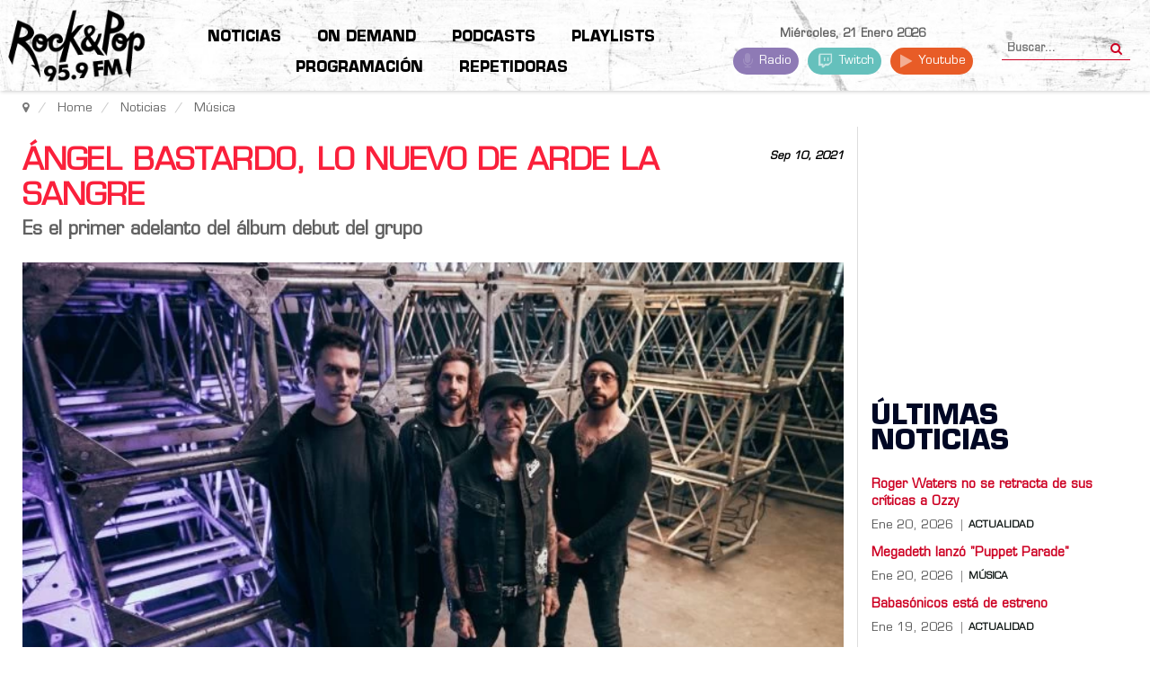

--- FILE ---
content_type: text/html; charset=UTF-8
request_url: https://fmrockandpop.com/noticias/musica/angel-bastardo-lo-nuevo-de-arde-la-sangre
body_size: 35610
content:
    


    


<!DOCTYPE html><html prefix="og: http://ogp.me/ns#" lang="es-es"><head><link rel="manifest" href="/manifest.json"><meta name="viewport" content="width=device-width, initial-scale=1, shrink-to-fit=no"><link rel="icon" type="image/x-icon" href="/images/ryp/favicon.ico" /><meta name="HandheldFriendly" content="true"/><meta name="format-detection" content="telephone=no"><meta name="apple-mobile-web-app-capable" content="YES" /><meta name="robots" content="max-snippet:-1, max-image-preview:large, max-video-preview:-1"><link rel="dns-prefetch" href="https://www.google-analytics.com/" ><link rel="dns-prefetch" href="https://fonts.gstatic.com/" ><link rel="dns-prefetch" href="https://stats.g.doubleclick.net/" ><link rel="dns-prefetch" href="https://www.googletagservices.com/" ><link rel="dns-prefetch" href="https://securepubads.g.doubleclick.net/" ><link rel="dns-prefetch" href="https://www.googletagmanager.com"><link rel="dns-prefetch" href="https://connect.facebook.net" ><base href="https://fmrockandpop.com/noticias/musica/angel-bastardo-lo-nuevo-de-arde-la-sangre" /><meta http-equiv="content-type" content="text/html; charset=utf-8" /><meta name="keywords" content="Ángel Bastardo,Arde la Sangre,Videos,Lanzamientos" /><meta name="author" content="Rock And Pop" /><meta property="og:image" content="https://fmrockandpop.com/media/k2/items/cache/5504e4c1860e26ef6bda39b0d173988a_L.webp?t=20210910_142600" /><meta name="image" content="https://fmrockandpop.com/media/k2/items/cache/5504e4c1860e26ef6bda39b0d173988a_L.webp?t=20210910_142600" /><meta property="og:url" content="https://fmrockandpop.com/noticias/musica/angel-bastardo-lo-nuevo-de-arde-la-sangre" /><meta property="og:type" content="article" /><meta property="og:title" content="Ángel Bastardo, lo nuevo de Arde La Sangre - FM Rock &amp; Pop 95.9" /><meta property="og:description" content="Es el primer adelanto del álbum debut del grupo Arde La Sangre presentó Ángel Bastardo, el primer adelanto de su álbum debut que saldrá en octubre. “Esta canción nace de una historia de vida. La historia de un nacimiento. La historia de un error. La de una decisión que lo cambiaría todo. Una histori..." /><meta name="twitter:card" content="summary_large_image" /><meta name="twitter:site" content="@fmrockandpop" /><meta name="twitter:title" content="Ángel Bastardo, lo nuevo de Arde La Sangre - FM Rock &amp; Pop 95.9" /><meta name="twitter:description" content="Es el primer adelanto del álbum debut del grupo Arde La Sangre presentó Ángel Bastardo, el primer adelanto de su álbum debut que saldrá en octubre. “Esta canción nace de una historia de vida. La histo..." /><meta name="twitter:image" content="https://fmrockandpop.com/media/k2/items/cache/5504e4c1860e26ef6bda39b0d173988a_L.webp?t=20210910_142600" /><meta name="twitter:image:alt" content="Ángel Bastardo, lo nuevo de Arde La Sangre" /><meta name="description" content="Es el primer adelanto del álbum debut del grupo Arde La Sangre presentó Ángel Bastardo, el primer adelanto de su álbum debut que saldrá en octubre. “E..." /><meta name="generator" content="Hiperforma.com" /><link rel="preconnect" href="https://www.google-analytics.com" crossorigin /><link rel="preconnect" href="https://stats.g.doubleclick.net" crossorigin /><link rel="preconnect" href="https://adservice.google.com" crossorigin /><link rel="preconnect" href="https://securepubads.g.doubleclick.net" crossorigin /><link rel="preconnect" href="https://cdn.jsdelivr.net" crossorigin /><link rel="preconnect" href="https://fonts.gstatic.com" crossorigin /><link rel="preload" href="/components/com_k2/images/loaders/generic.gif" as="image" /><link rel="preload" href="/components/com_k2/images/loaders/search.gif" as="image" /><link rel="preload" href="/templates/hipertemplate/images/point.png" as="image" /><link rel="preload" href="/templates/hipertemplate/images/icon/badge.png" as="image" /><link rel="preload" href="/templates/hipertemplate/images/icon/icon-bg-login.png" as="image" /><link rel="preload" href="/templates/hipertemplate/images/icon/icon_date2.png" as="image" /><link rel="preload" href="/media/com_jchoptimize/assets/gz/7611f2c08f70a15f52c8c043a6be0599f240ae8aefcb19d5bb4f6bbdc3c3d80e.js" as="script" /><link rel="preload" href="/media/com_jchoptimize/assets/gz/7611f2c08f70a15f52c8c043a6be05996c0380c9f9b690a73bab42e61e411903.js" as="script" /><link rel="preload" href="/media/com_jchoptimize/assets/gz/7611f2c08f70a15f52c8c043a6be0599798610429ad206d1648d68c036b667e3.js" as="script" /><link rel="preload" href="/media/com_jchoptimize/assets/gz/7611f2c08f70a15f52c8c043a6be05992d276d77232f41ea81b133bb1d4ea73c.js" as="script" /><link rel="preload" href="/media/com_jchoptimize/assets/gz/7611f2c08f70a15f52c8c043a6be05993d5b1c7f60c7ebeb1e674d5bf4e7b089.js" as="script" /><link rel="preload" href="/media/com_jchoptimize/assets/gz/7611f2c08f70a15f52c8c043a6be05999b921764ce03d2185df12a93bd64b14f.js" as="script" /><link rel="preload" href="https://fonts.googleapis.com/css2?family=Montserrat:wght@300;400;500;600;700&display=swap" as="style" onload="this.rel='stylesheet'" /><link rel="preload" href="https://fonts.googleapis.com/css2?family=Bebas+Neue&display=swap" as="style" onload="this.rel='stylesheet'" /><link rel="preload" href="/media/com_jchoptimize/assets/gz/a97ce8272a7250ac912861a03f7cb16f0e1503debef8bff29aef8f1dca34ca73.css" as="style" onload="this.rel='stylesheet'" /><link rel="preload" href="/media/com_jchoptimize/assets/gz/a97ce8272a7250ac912861a03f7cb16f9a11de04e58ccffb44aa0be1a5dc5bf6.css" as="style" onload="this.rel='stylesheet'" /><link rel="preload" href="/media/com_jchoptimize/assets/gz/a97ce8272a7250ac912861a03f7cb16fd8285c47595d448682a9f4f48476628d.css" as="style" onload="this.rel='stylesheet'" /><title>Ángel Bastardo, lo nuevo de Arde La Sangre - FM Rock &amp; Pop 95.9</title><link href="https://fmrockandpop.com/noticias/musica/angel-bastardo-lo-nuevo-de-arde-la-sangre" rel="canonical" /><link href="https://fmrockandpop.com/component/search/?Itemid=1729&amp;id=3032:angel-bastardo-lo-nuevo-de-arde-la-sangre&amp;format=opensearch" rel="search" title="Rock &amp; Pop - Buscar" type="application/opensearchdescription+xml" /><!--[if lt IE 9]><script src="/media/system/js/html5fallback.js?3727b13653e8beae14967893d1fbde90" type="text/javascript"></script><![endif]--> <script type="application/ld+json">{"@context":"https://schema.org","@type":"NewsArticle","mainEntityOfPage":{"@type":"WebPage","@id":"https://fmrockandpop.com/noticias/musica/angel-bastardo-lo-nuevo-de-arde-la-sangre"},"url":"https://fmrockandpop.com/noticias/musica/angel-bastardo-lo-nuevo-de-arde-la-sangre","headline":"Ángel Bastardo, lo nuevo de Arde La Sangre - FM Rock &amp; Pop 95.9","image":["https://fmrockandpop.com/media/k2/items/cache/5504e4c1860e26ef6bda39b0d173988a_XL.webp?t=20210910_142600","https://fmrockandpop.com/media/k2/items/cache/5504e4c1860e26ef6bda39b0d173988a_L.webp?t=20210910_142600","https://fmrockandpop.com/media/k2/items/cache/5504e4c1860e26ef6bda39b0d173988a_M.webp?t=20210910_142600","https://fmrockandpop.com/media/k2/items/cache/5504e4c1860e26ef6bda39b0d173988a_S.webp?t=20210910_142600","https://fmrockandpop.com/media/k2/items/cache/5504e4c1860e26ef6bda39b0d173988a_XS.webp?t=20210910_142600","https://fmrockandpop.com/media/k2/items/cache/5504e4c1860e26ef6bda39b0d173988a_Generic.webp?t=20210910_142600"],"datePublished":"2021-09-10 14:06:09","dateModified":"2021-09-10 14:26:00","author":{"@type":"Person","name":"Rock And Pop","url":"https://fmrockandpop.com/posteos"},"publisher":{"@type":"Organization","name":"FM Rock & Pop","url":"https://fmrockandpop.com/","logo":{"@type":"ImageObject","name":"FM Rock & Pop","width":"360","height":"300","url":"https://fmrockandpop.com/images/ryp/logo_ryp.webp"}},"articleSection":"https://fmrockandpop.com/noticias/musica","keywords":"Ángel Bastardo,Arde la Sangre,Videos,Lanzamientos","description":"Es el primer adelanto del álbum debut del grupo","articleBody":"Es el primer adelanto del álbum debut del grupo Arde La Sangre presentó Ángel Bastardo, el primer adelanto de su álbum debut que saldrá en octubre. “Esta canción nace de una historia de vida. La historia de un nacimiento. La historia de un error. La de una decisión que lo cambiaría todo. Una historia de dolor y paz, de valentía y humillación, de renuncia y redención&quot;, relata el comunicado que acompaña el lanzamiento. &quot;Un ángel bastardo peleó contra la muerte atándola de pies y manos para que el amor vuelva a ganar, en el más honesto anonimato, a escondidas, clandestinamente, para devolvernos la corona de vida que habíamos perdido”. Este tema llega luego de la publicación de El Comienzo, un EP de 4 temas que publicó en mayo el grupo compuesto por Hernán “Tery” Langer y Marcelo “Corvex” Corvalan (ex Carajo), Luciano Farelli (Parteplaneta) y Nacho Benavides (Sentencia Previa) que nació en plena pandemia El video de Ángel Bastardo fue dirigido por Sebastián López y la fotografía estuvo a cargo de Jorge Osama Dumitre. Dale play a Ángel Bastardo."}</script><link rel="preload" fetchpriority="high" href="/media/k2/items/cache/5504e4c1860e26ef6bda39b0d173988a_M.webp?t=20210910_142600" as="image"><link rel="preload" fetchpriority="low" href="/media/k2/users/2.jpg" as="image"><meta name="theme-color" content="#0f1614"><meta name="apple-mobile-web-app-capable" content="yes"><meta name="apple-mobile-web-app-status-bar-style" content="#0f1614"><meta name="mobile-web-app-capable" content="yes"><link rel="apple-touch-icon" href="https://fmrockandpop.com/pwa/ios_192x192.png"><noscript><img height="1" width="1" style="display:none" src="https://www.facebook.com/tr?id=959820327805388&ev=PageView&noscript=1"
/></noscript><meta property="fb:admins" content="605049105"/><noscript><style>img.jch-lazyload,iframe.jch-lazyload{display:none}</style> </noscript><style id="jch-optimize-critical-css" data-id="56f0c5b9deb2946df5e865dbf0a49ed42a02c4f7ca846ab70cb7b22c3bb937dc">button::-moz-focus-inner{padding:0;border:0}a:active,a:focus{outline:0}img{border:none}#k2Container{padding:0 0 24px 0}.clr{clear:both;height:0;line-height:0;display:block;float:none;padding:0;margin:0;border:none}.even{padding:2px}.odd{padding:2px}._jch-divitemRatingFormformLogLoading.jch-lazyloaded{background-image:url(https://fmrockandpop.com/components/com_k2/images/loaders/generic.gif) !important}div.k2LatestCommentsBlock ul,div.k2TopCommentersBlock ul,div.k2ItemsBlock ul,div.k2LoginBlock ul,div.k2UserBlock ul.k2UserBlockActions,div.k2UserBlock ul.k2UserBlockRenderedMenu,div.k2ArchivesBlock ul,div.k2AuthorsListBlock ul,div.k2CategoriesListBlock ul,div.k2UsersBlock ul{margin:0;padding:0 4px;list-style:none}div.k2LatestCommentsBlock ul li,div.k2TopCommentersBlock ul li,div.k2ItemsBlock ul li,div.k2LoginBlock ul li,div.k2ArchivesBlock ul li,div.k2AuthorsListBlock ul li,div.k2CategoriesListBlock ul li,div.k2UsersBlock ul li{display:block;padding:0;margin:0 0 24px 0}.clearList{display:none;float:none;clear:both}.lastItem{border:none}div.itemView{padding:8px 0 24px 0;margin:0 0 24px 0}div.itemBody{padding:8px 0;margin:0}div.itemImageBlock{padding:8px 0;margin:0 0 16px 0}span.itemImage{display:block;text-align:center;margin:0 0 8px 0}span.itemImage img{max-width:100%;height:auto}div.itemFullText{}div.itemFullText p{}div.itemSocialSharing{padding:8px 0}div.itemTwitterButton{float:left;margin:0 24px 0 0}div.itemFacebookButton{display:inline-block;margin:0 24px 0 0}div.itemTagsBlock{}div.itemTagsBlock span{font-weight:bold;color:#555;padding:0 4px 0 0}div.itemTagsBlock ul.itemTags{list-style:none;padding:0;margin:0;display:inline}div.itemTagsBlock ul.itemTags li{display:inline;list-style:none;padding:0 4px 0 0;margin:0;text-align:center}div.itemTagsBlock ul.itemTags li a:before{content:"#"}div.itemTagsBlock ul.itemTags li a{}div.itemTagsBlock ul.itemTags li a:hover{}div.itemAuthorBlock{background:#fafafa;border:1px solid #ddd;border-radius:4px;margin:0 0 16px 0;padding:8px}div.itemAuthorBlock img.itemAuthorAvatar{float:left;display:block;background:#fff;padding:4px;border:1px solid #ddd;margin:0 8px 0 0;border-radius:50%}div.itemAuthorBlock div.itemAuthorDetails{margin:0;padding:4px 0 0 0}div.itemAuthorLatest{margin-bottom:16px;padding:0}div.itemAuthorLatest h3{}div.itemAuthorLatest ul{}div.itemAuthorLatest ul li{}div.itemAuthorLatest ul li a{}div.itemAuthorLatest ul li a:hover{}div.itemRelated{margin-bottom:16px;padding:0}div.itemRelated h3{}div.itemRelated ul{}div.itemRelated ul li{}div.itemRelated ul li.clr{clear:both;height:0;line-height:0;display:block;float:none;padding:0;margin:0;border:none}a.itemRelTitle{}div.itemRelCat{}div.itemRelCat a{}div.itemRelAuthor{}div.itemRelAuthor a{}img.itemRelImg{}div.itemNavigation{padding:8px;margin:0 0 24px 0;background:#fafafa;border-radius:4px}div.itemNavigation span.itemNavigationTitle{color:#999}div.itemNavigation a.itemPrevious{padding:0 12px}div.itemNavigation a.itemNext{padding:0 12px}._jch-divitemCommentsulitemCommentsListlispancommentToolbarLoading.jch-lazyloaded{background-image:url(https://fmrockandpop.com/components/com_k2/images/loaders/search.gif) !important}._jch-divitemCommentsFormformformLogLoading.jch-lazyloaded{background-image:url(https://fmrockandpop.com/components/com_k2/images/loaders/generic.gif) !important}._jch-divk2ReportCommentFormContainerformformLogLoading.jch-lazyloaded{background-image:url(https://fmrockandpop.com/components/com_k2/images/loaders/generic.gif) !important}div.k2LatestCommentsBlock{}div.k2LatestCommentsBlock ul{}div.k2LatestCommentsBlock ul li{}div.k2TopCommentersBlock{}div.k2TopCommentersBlock ul{}div.k2TopCommentersBlock ul li{}div.k2ItemsBlock{}div.k2ItemsBlock ul{}div.k2ItemsBlock ul li{}div.k2ItemsBlock ul li a{}div.k2ItemsBlock ul li a:hover{}div.k2ItemsBlock ul li.lastItem{}div.k2ItemsBlock ul li a.moduleItemTitle{}div.k2ItemsBlock ul li a.moduleItemTitle:hover{}div.k2ItemsBlock ul li span.moduleItemDateCreated{}div.k2ItemsBlock ul li a.moduleItemCategory{}div.k2ArchivesBlock{}div.k2ArchivesBlock ul{}div.k2ArchivesBlock ul li{}div.k2AuthorsListBlock{}div.k2AuthorsListBlock ul{}div.k2AuthorsListBlock ul li{}div.k2CategoriesListBlock{}div.k2CategoriesListBlock ul{}div.k2CategoriesListBlock ul li{}._jch-divk2SearchBlockforminputk2SearchLoading.jch-lazyloaded{background-image:url(https://fmrockandpop.com/components/com_k2/images/loaders/search.gif) !important}div.k2TagCloudBlock{padding:8px 0}div.k2TagCloudBlock a{padding:4px;float:left;display:block}div.k2TagCloudBlock a:hover{padding:4px;float:left;display:block;background:#135cae;color:#fff;text-decoration:none}div.k2LoginBlock{}div.k2LoginBlock ul{}div.k2LoginBlock ul li{}div.k2UserBlock{}div.k2UserBlock ul.k2UserBlockActions{}div.k2UserBlock ul.k2UserBlockRenderedMenu{}div.k2UsersBlock{}div.k2UsersBlock ul{}div.k2UsersBlock ul li{}html{font-family:sans-serif;-webkit-text-size-adjust:100%;-ms-text-size-adjust:100%}body{margin:0}article,aside,details,figcaption,figure,footer,header,hgroup,main,menu,nav,section,summary{display:block}a{background-color:transparent}a:active,a:hover{outline:0}b,strong{font-weight:700}h1{margin:.67em 0;font-size:2em}img{border:0}svg:not(:root){overflow:hidden}figure{margin:1em 40px}button,input,optgroup,select,textarea{margin:0;font:inherit;color:inherit}button{overflow:visible}button,select{text-transform:none}button,html input[type=button],input[type=reset],input[type=submit]{-webkit-appearance:button;cursor:pointer}button::-moz-focus-inner,input::-moz-focus-inner{padding:0;border:0}input{line-height:normal}input[type=search]{-webkit-box-sizing:content-box;-moz-box-sizing:content-box;box-sizing:content-box;-webkit-appearance:textfield}input[type=search]::-webkit-search-cancel-button,input[type=search]::-webkit-search-decoration{-webkit-appearance:none}textarea{overflow:auto}optgroup{font-weight:700}td,th{padding:0}@media print{*,:before,:after{color:#000!important;text-shadow:none!important;background:transparent!important;-webkit-box-shadow:none!important;box-shadow:none!important}a,a:visited{text-decoration:underline}a[href]:after{content:" (" attr(href) ")"}a[href^="#"]:after,a[href^="javascript:"]:after{content:""}tr,img{page-break-inside:avoid}img{max-width:100%!important}p,h2,h3{orphans:3;widows:3}h2,h3{page-break-after:avoid}select{background:#fff!important}}*{-webkit-box-sizing:border-box;-moz-box-sizing:border-box;box-sizing:border-box}:before,:after{-webkit-box-sizing:border-box;-moz-box-sizing:border-box;box-sizing:border-box}html{font-size:10px;-webkit-tap-highlight-color:rgba(0,0,0,0)}body{font-family:"Helvetica Neue",Helvetica,Arial,sans-serif;font-size:14px;line-height:1.42857143;color:#333;background-color:#fff}input,button,select,textarea{font-family:inherit;font-size:inherit;line-height:inherit}a{color:#FA203B;text-decoration:none}a:hover,a:focus{color:#2a6496;text-decoration:underline}a:focus{outline:thin dotted;outline:5px auto -webkit-focus-ring-color;outline-offset:-2px}figure{margin:0}img{vertical-align:middle}hr{margin-top:20px;margin-bottom:20px;border:0;border-top:1px solid #eee}h1,.h1,h2,.h2,h3,.h3{margin-top:20px;margin-bottom:10px}h4,.h4,h5,.h5,h6,.h6{margin-top:10px;margin-bottom:10px}h1,.h1{font-size:36px}h2,.h2{font-size:30px}h3,.h3{font-size:24px}h4,.h4{font-size:18px}h5,.h5{font-size:14px}h6,.h6{font-size:12px}p{margin:0 0 10px}.page-header{padding-bottom:9px;margin:40px 0 20px;border-bottom:1px solid #eee}ul,ol{margin-top:0;margin-bottom:10px}ul ul,ol ul,ul ol,ol ol{margin-bottom:0}dl{margin-top:0;margin-bottom:20px}dt,dd{line-height:1.42857143}dt{font-weight:700}dd{margin-left:0}.container{padding-right:15px;padding-left:15px;margin-right:auto;margin-left:auto}@media (min-width:768px){.container{width:750px}}@media (min-width:992px){.container{width:970px}}@media (min-width:1200px){.container{width:1170px}}.row{margin-right:-15px;margin-left:-15px}.col-xs-1,.col-sm-1,.col-md-1,.col-lg-1,.col-xs-2,.col-sm-2,.col-md-2,.col-lg-2,.col-xs-3,.col-sm-3,.col-md-3,.col-lg-3,.col-xs-4,.col-sm-4,.col-md-4,.col-lg-4,.col-xs-5,.col-sm-5,.col-md-5,.col-lg-5,.col-xs-6,.col-sm-6,.col-md-6,.col-lg-6,.col-xs-7,.col-sm-7,.col-md-7,.col-lg-7,.col-xs-8,.col-sm-8,.col-md-8,.col-lg-8,.col-xs-9,.col-sm-9,.col-md-9,.col-lg-9,.col-xs-10,.col-sm-10,.col-md-10,.col-lg-10,.col-xs-11,.col-sm-11,.col-md-11,.col-lg-11,.col-xs-12,.col-sm-12,.col-md-12,.col-lg-12{position:relative;min-height:1px;padding-right:15px;padding-left:15px}.col-xs-1,.col-xs-2,.col-xs-3,.col-xs-4,.col-xs-5,.col-xs-6,.col-xs-7,.col-xs-8,.col-xs-9,.col-xs-10,.col-xs-11,.col-xs-12{float:left}.col-xs-12{width:100%}.col-xs-11{width:91.66666667%}.col-xs-10{width:83.33333333%}.col-xs-9{width:75%}.col-xs-8{width:66.66666667%}.col-xs-7{width:58.33333333%}.col-xs-6{width:50%}.col-xs-5{width:41.66666667%}.col-xs-4{width:33.33333333%}.col-xs-3{width:25%}.col-xs-2{width:16.66666667%}.col-xs-1{width:8.33333333%}@media (min-width:768px){.col-sm-1,.col-sm-2,.col-sm-3,.col-sm-4,.col-sm-5,.col-sm-6,.col-sm-7,.col-sm-8,.col-sm-9,.col-sm-10,.col-sm-11,.col-sm-12{float:left}.col-sm-12{width:100%}.col-sm-11{width:91.66666667%}.col-sm-10{width:83.33333333%}.col-sm-9{width:75%}.col-sm-8{width:66.66666667%}.col-sm-7{width:58.33333333%}.col-sm-6{width:50%}.col-sm-5{width:41.66666667%}.col-sm-4{width:33.33333333%}.col-sm-3{width:25%}.col-sm-2{width:16.66666667%}.col-sm-1{width:8.33333333%}}@media (min-width:992px){.col-md-1,.col-md-2,.col-md-3,.col-md-4,.col-md-5,.col-md-6,.col-md-7,.col-md-8,.col-md-9,.col-md-10,.col-md-11,.col-md-12{float:left}.col-md-12{width:100%}.col-md-11{width:91.66666667%}.col-md-10{width:83.33333333%}.col-md-9{width:75%}.col-md-8{width:66.66666667%}.col-md-7{width:58.33333333%}.col-md-6{width:50%}.col-md-5{width:41.66666667%}.col-md-4{width:33.33333333%}.col-md-3{width:25%}.col-md-2{width:16.66666667%}.col-md-1{width:8.33333333%}}@media (min-width:1200px){.col-lg-1,.col-lg-2,.col-lg-3,.col-lg-4,.col-lg-5,.col-lg-6,.col-lg-7,.col-lg-8,.col-lg-9,.col-lg-10,.col-lg-11,.col-lg-12{float:left}.col-lg-12{width:100%}.col-lg-11{width:91.66666667%}.col-lg-10{width:83.33333333%}.col-lg-9{width:75%}.col-lg-8{width:66.66666667%}.col-lg-7{width:58.33333333%}.col-lg-6{width:50%}.col-lg-5{width:41.66666667%}.col-lg-4{width:33.33333333%}.col-lg-3{width:25%}.col-lg-2{width:16.66666667%}.col-lg-1{width:8.33333333%}}caption{padding-top:8px;padding-bottom:8px;color:#777;text-align:left}th{text-align:left}label{display:inline-block;max-width:100%;margin-bottom:5px;font-weight:700}input[type=search]{-webkit-box-sizing:border-box;-moz-box-sizing:border-box;box-sizing:border-box}input[type=search]{-webkit-appearance:none}_:-ms-fullscreen,:root input[type=date],_:-ms-fullscreen,:root input[type=time],_:-ms-fullscreen,:root input[type=datetime-local],_:-ms-fullscreen,:root input[type=month]{line-height:1.42857143}_:-ms-fullscreen.input-sm,:root input[type=date].input-sm,_:-ms-fullscreen.input-sm,:root input[type=time].input-sm,_:-ms-fullscreen.input-sm,:root input[type=datetime-local].input-sm,_:-ms-fullscreen.input-sm,:root input[type=month].input-sm{line-height:1.5}_:-ms-fullscreen.input-lg,:root input[type=date].input-lg,_:-ms-fullscreen.input-lg,:root input[type=time].input-lg,_:-ms-fullscreen.input-lg,:root input[type=datetime-local].input-lg,_:-ms-fullscreen.input-lg,:root input[type=month].input-lg{line-height:1.33}.radio,.checkbox{position:relative;display:block;margin-top:10px;margin-bottom:10px}.input-sm,.form-group-sm .form-control{height:30px;padding:5px 10px;font-size:12px;line-height:1.5;border-radius:3px}.input-lg,.form-group-lg .form-control{height:46px;padding:10px 16px;font-size:18px;line-height:1.33;border-radius:6px}.btn{display:inline-block;padding:6px 12px;margin-bottom:0;font-size:14px;font-weight:400;line-height:1.42857143;text-align:center;white-space:nowrap;vertical-align:middle;-ms-touch-action:manipulation;touch-action:manipulation;cursor:pointer;-webkit-user-select:none;-moz-user-select:none;-ms-user-select:none;user-select:none;background-image:none;border:1px solid transparent;border-radius:4px}.btn:focus,.btn:active:focus,.btn.active:focus,.btn.focus,.btn:active.focus,.btn.active.focus{outline:thin dotted;outline:5px auto -webkit-focus-ring-color;outline-offset:-2px}.btn:hover,.btn:focus,.btn.focus{color:#333;text-decoration:none}.btn:active,.btn.active{background-image:none;outline:0;-webkit-box-shadow:inset 0 3px 5px rgba(0,0,0,.125);box-shadow:inset 0 3px 5px rgba(0,0,0,.125)}.btn-primary{color:#fff;background-color:#FA203B;border-color:#357ebd}.btn-primary:hover,.btn-primary:focus,.btn-primary.focus,.btn-primary:active,.btn-primary.active,.open>.dropdown-toggle.btn-primary{color:#fff;background-color:#3071a9;border-color:#285e8e}.btn-primary:active,.btn-primary.active,.open>.dropdown-toggle.btn-primary{background-image:none}.dropdown{position:relative}.dropdown-toggle:focus{outline:0}.nav{padding-left:0;margin-bottom:0;list-style:none}.nav>li{position:relative;display:block}.nav>li>a{position:relative;display:block;padding:10px 15px}.nav>li>a:hover,.nav>li>a:focus{text-decoration:none;background-color:#eee}.breadcrumb{padding:8px 15px;margin-bottom:20px;list-style:none;background-color:#f5f5f5;border-radius:4px}.breadcrumb>li{display:inline-block}.breadcrumb>li+li:before{padding:0 5px;color:#ccc;content:"/\00a0"}.breadcrumb>.active{color:#777}.clearfix:before,.clearfix:after,.dl-horizontal dd:before,.dl-horizontal dd:after,.container:before,.container:after,.container-fluid:before,.container-fluid:after,.row:before,.row:after,.form-horizontal .form-group:before,.form-horizontal .form-group:after,.btn-toolbar:before,.btn-toolbar:after,.btn-group-vertical>.btn-group:before,.btn-group-vertical>.btn-group:after,.nav:before,.nav:after,.navbar:before,.navbar:after,.navbar-header:before,.navbar-header:after,.navbar-collapse:before,.navbar-collapse:after,.pager:before,.pager:after,.panel-body:before,.panel-body:after,.modal-footer:before,.modal-footer:after{display:table;content:" "}.clearfix:after,.dl-horizontal dd:after,.container:after,.container-fluid:after,.row:after,.form-horizontal .form-group:after,.btn-toolbar:after,.btn-group-vertical>.btn-group:after,.nav:after,.navbar:after,.navbar-header:after,.navbar-collapse:after,.pager:after,.panel-body:after,.modal-footer:after{clear:both}.hidden{display:none!important;visibility:hidden!important}@-ms-viewport{width:device-width}.visible-xs,.visible-sm,.visible-md,.visible-lg{display:none!important}@media (max-width:767px){.visible-xs{display:block!important}}@media (min-width:768px) and (max-width:991px){.visible-sm{display:block!important}}@media (min-width:992px) and (max-width:1199px){.visible-md{display:block!important}}@media (min-width:1200px){.visible-lg{display:block!important}}@media (max-width:767px){.hidden-xs{display:none!important}}@media (min-width:768px) and (max-width:991px){.hidden-sm{display:none!important}}@media (min-width:992px) and (max-width:1199px){.hidden-md{display:none!important}}@media (min-width:1200px){.hidden-lg{display:none!important}}.clearfix{*zoom:1}.clearfix:before,.clearfix:after{display:table;content:"";line-height:0}.clearfix:after{clear:both}.backtotop{background-color:#666;width:45px;top:325px;right:0px;padding:5px 0;overflow:hidden;z-index:100;position:fixed;display:block;text-align:center;-webkit-border-radius:3px 0 0 3px;-moz-border-radius:3px 0 0 3px;border-radius:3px 0 0 3px;color:#fff}.backtotop:hover,.backtotop:focus{color:white;text-shadow:0 0 7px rgba(255,255,255,0.7)}.backtotop i{font-size:24px;margin:0;display:block}._jch-ico-hitsico-userico-clock.jch-lazyloaded{background-image:url("https://fmrockandpop.com/templates/hipertemplate/less/images/icon/icon_hits2.png") !important}._jch-ico-user.jch-lazyloaded{background-image:url("https://fmrockandpop.com/templates/hipertemplate/less/images/icon/icon_author.png") !important}._jch-ico-clock.jch-lazyloaded{background-image:url("https://fmrockandpop.com/templates/hipertemplate/less/images/icon/icon_date2.png") !important}h1,h2,h3,h4,h5,h6{margin:0 0 12px}h1{font-size:200%;line-height:115%}h2{font-size:160%;line-height:110%}h3{font-size:130%;line-height:110%}h4{font-size:110%}h5{font-size:91%}h6{font-size:84%}.com{color:#93a1a1}.clear{clear:both}body{color:#606060;font-size:13px;line-height:20px}#yt_breadcrumb{margin-bottom:0px;border-bottom:1px solid #e5e5e5;background:#fff}#yt_breadcrumb span.divider{display:none}#yt_breadcrumb .module{margin:0}#yt_breadcrumb #breadcrumb .breadcrumb{line-height:40px}#yt_menuwrap{background:#000;margin:0px;-webkit-box-shadow:1px 1px 4px rgba(0,0,0,0.2);-moz-box-shadow:1px 1px 4px rgba(0,0,0,0.2);box-shadow:1px 1px 4px rgba(0,0,0,0.2);position:relative;z-index:10}#yt_menuwrap #yt_logo{background:#cd0023;position:relative;right:28px;padding:0 10px}#yt_menuwrap #yt_logo:before{position:absolute;display:block;border-bottom:0px solid #cd0023;border-left:0px solid transparent;border-top:80px solid #cd0023;border-right:30px solid transparent;right:-30px;top:0px;padding:0;content:"";width:0;z-index:3}#yt_menuwrap #yt_logo:after{position:absolute;display:block;border-bottom:0px solid #cd0023;border-left:0px solid transparent;border-top:80px solid #cd0023;border-right:30px solid transparent;opacity:0.8;filter:alpha(opacity=80);right:-40px;top:0px;padding:0 5px;content:"";width:0;z-index:2}#yt_menuwrap #yt_logo .logo{float:right;line-height:80px}#yt_menuwrap .row #menu-right .module{margin:0}#breadcrumb{min-height:0}#breadcrumb .breadcrumb{margin:0;padding:0}#breadcrumb .breadcrumb a{color:#666}#breadcrumb .breadcrumb a:hover{color:#cd0023}#content{position:relative;z-index:9}#content #yt_component{margin-bottom:30px}#yt_spotlight6{background:#181818;padding-top:25px;color:#8c8c8c}#yt_spotlight6 .module h3.modtitle{padding:0;color:#fff}#yt_spotlight6 .module h3.modtitle:after{display:none}#yt_spotlight7{background:#000}#yt_spotlight7 .container{width:100%}#yt_spotlight7 .container .module{margin:0;padding:0px}#yt_spotlight7 #bottom3{padding:0}#yt_spotlight7 #logo-footer{position:relative;background:#cd0023;right:22px}#yt_spotlight7 #logo-footer .module{padding:12px 0}#yt_spotlight7 #logo-footer:before{position:absolute;display:block;border-bottom:0px solid #cd0023;border-left:0px solid transparent;border-top:50px solid #cd0023;border-right:30px solid transparent;right:-30px;top:0px;padding:0;content:"";width:0;z-index:3}#yt_spotlight7 #logo-footer:after{position:absolute;display:block;border-bottom:0px solid #cd0023;border-left:0px solid transparent;border-top:50px solid #cd0023;border-right:30px solid transparent;opacity:0.8;filter:alpha(opacity=80);right:-40px;top:0px;padding:0 5px;content:"";width:0;z-index:2}#yt_spotlight7 #logo-footer .logo{float:right;margin:0}#yt_spotlight7 #menu-bottom ul.menu{margin:0;padding:0}#yt_spotlight7 #menu-bottom ul.menu li{list-style:none;padding:0;margin:0 14px;float:left;line-height:50px}#yt_spotlight7 #menu-bottom ul.menu li a{color:#dfdfdf;text-transform:uppercase;font-size:13px}#yt_spotlight7 #menu-bottom ul.menu li a:hover{color:#cd0023}#yt_footer{background:#fff;padding:15px 0;color:#838383}#yt_footer #yt_copyright{color:#838383}#yt_footer #yt_copyright a{color:#cd0023}#yt_footer #yt_copyright a:hover{color:#f5294d}#yt_footer #yt_copyright .copyright,#yt_footer #yt_copyright .designby{display:inline;font-size:12px;color:#444}#yt_footer #yt_copyright .copyright_middle{margin-top:0;display:inline-block}a{color:#cd0023}a:hover{color:#444;text-decoration:none}a:focus{outline:none;text-decoration:none}*::selection{background:#cd0023;color:#fff}*::-moz-selection{background:#cd0023;color:#fff}.page-header{margin:0 0 20px}img{max-width:100%}ul,ol{padding-left:17px}ul li{line-height:24px}ul ul{list-style:disc}p:empty{display:none}iframe{border:none}select{padding:5px}input:focus:required:invalid:focus,textarea:focus:required:invalid:focus,select:focus:required:invalid:focus{border-color:#f85975}input[type="text"]:focus,textarea:focus,input[type="password"]:focus,input[type="datetime"]:focus,input[type="datetime-local"],input[type="date"]:focus,input[type="month"]:focus,input[type="time"]:focus,input[type="week"]:focus,input[type="number"]:focus,input[type="email"]:focus,input[type="url"]:focus,input[type="search"]:focus,input[type="tel"]:focus,input[type="submit"]:focus,select:focus,input[type="file"]:focus,input[type="radio"]:focus,input[type="checkbox"]:focus,.btn:focus,button[type="submit"]{outline:0 none}label,input,button,select,textarea{font-size:12px}textarea,input[type="text"],input[type="password"],input[type="datetime"],input[type="datetime-local"],input[type="date"],input[type="month"],input[type="time"],input[type="week"],input[type="number"],input[type="email"],input[type="url"],input[type="search"],input[type="tel"],input[type="color"],.uneditable-input{border-radius:0;font-size:12px;background:#fff;padding:4px 6px;border:solid 1px #ccc;height:36px}.button,button,.btReverse{background:#cd0023;color:#fff;padding:8px 20px;display:inline-block;vertical-align:top;font-size:14px;border:none;border-radius:0px}.btn-primary{background-color:#cd0023;border-color:#cd0023}.button:hover,button:hover{background:#444;color:#fff}.button:hover span,button:hover span{color:#fff}.btReverse{background:#444}.btReverse:hover{background:#cd0023;color:#fff}.form-inline .btn-primary .icon-search{vertical-align:1px}[class*="col-"]>.col-sm-12{padding:0px}[class^="icon-"],[class*=" icon-"]{font-family:FontAwesome;font-style:normal}.icon-search:before{content:"\f002"}._jch-xmapulli.jch-lazyloaded{background-image:url(https://fmrockandpop.com/templates/hipertemplate/images/point.png) !important}dt{display:none}.pager,div.pagination{display:block;text-align:inherit;margin-bottom:5px}.module_menu,div.module{margin:0 0 30px}.module h3.modtitle{font-size:18px;font-weight:bold;color:#000;line-height:normal;text-transform:uppercase;padding:8px 0;padding-left:28px;position:relative;margin:10px 0 18px}.module h3.modtitle:after{display:block;position:absolute;border-bottom:7px solid #cd0023;border-left:0px solid transparent;border-top:7px solid #cd0023;border-right:7px solid transparent;left:0px;top:12px;padding:0 13px 0 0;content:"";width:0}.module h3.modtitle .subtitle{font-size:14px;color:#8c8c8c;text-transform:initial;font-weight:normal;border-left:1px solid #f3f3f3;padding-left:12px;margin-left:12px;display:inline-block;line-height:20px}.module h3.modtitle .subtitle:empty{display:none}._jch-modulebadge_newbadge.jch-lazyloaded{background-image:url(https://fmrockandpop.com/templates/hipertemplate/images/icon/badge.png) !important}._jch-modulebadge_hotbadge.jch-lazyloaded{background-image:url(https://fmrockandpop.com/templates/hipertemplate/images/icon/badge.png) !important}._jch-modulebadge_coolbadge.jch-lazyloaded{background-image:url(https://fmrockandpop.com/templates/hipertemplate/images/icon/badge.png) !important}div.banner{margin:10px 0 17px}.form-inline{margin:0}.form-inline [class^="icon-"],.form-inline [class*=" icon-"]{margin:0}.breadcrumb{background:none}._jch-whoonlineround-online.jch-lazyloaded{background-image:url("https://fmrockandpop.com/templates/hipertemplate/images/styling/red/icon_user.png") !important}._jch-myLoginh3titletitle-inner.jch-lazyloaded{background-image:url(https://fmrockandpop.com/templates/hipertemplate/images/icon/icon-bg-login.png) !important}._jch-divmoduletabstop-positiondivtabs-content-wrapbsn-wrapitembasicnews-infobasic-date.jch-lazyloaded{background-image:url(https://fmrockandpop.com/templates/hipertemplate/images/icon/icon_date2.png) !important}._jch-divmoduletabstop-positiondivtabs-content-wrapbsn-wrapitembasicnews-infocattitle.jch-lazyloaded{background-image:url(https://fmrockandpop.com/templates/hipertemplate/images/icon/icon_hits2.png) !important}._jch-divsj-accordionacd-itemsacd-itemacd-header.jch-lazyloaded{background-image:url(https://fmrockandpop.com/templates/hipertemplate/images/icon/icon_cong.png) !important}._jch-divsj-accordionacd-itemsacd-itemacd-content-wrapacd-content-wrap-inneracd-contentulacd-infolispanacd-date.jch-lazyloaded{background-image:url(https://fmrockandpop.com/templates/hipertemplate/images/icon/icon_date.png) !important}._jch-divsj-accordionacd-itemsacd-itemacd-content-wrapacd-content-wrap-inneracd-contentulacd-infolispanacd-hits.jch-lazyloaded{background-image:url(https://fmrockandpop.com/templates/hipertemplate/images/icon/icon_hits.png) !important}._jch-divsj-accordionacd-itemsacd-itemselectedacd-header.jch-lazyloaded{background-image:url(https://fmrockandpop.com/templates/hipertemplate/images/icon/icon_tru.png) !important}._jch-divsj-accordionacd-itemsacd-itemacd-imageahover-link.jch-lazyloaded{background-image:url(https://fmrockandpop.com/templates/hipertemplate/images/icon/icon_cong2.png) !important}._jch-divbsn-wrapitemspanbasic-date.jch-lazyloaded{background-image:url(https://fmrockandpop.com/templates/hipertemplate/images/icon/icon_date2.png) !important}._jch-divbsn-wrapitemspanbasic-hits.jch-lazyloaded{background-image:url(https://fmrockandpop.com/templates/hipertemplate/images/icon/icon_hits2.png) !important}._jch-divbsn-wraptheme3itembasicnews-infocattitle.jch-lazyloaded{background-image:url(https://fmrockandpop.com/templates/hipertemplate/images/icon/icon_hits2.png) !important}._jch-divbsn-wraptheme3itemhoverbasicnews-infospanbasic-date.jch-lazyloaded{background-image:url(https://fmrockandpop.com/templates/hipertemplate/images/icon/icon_date.png) !important}._jch-divbsn-wraptheme3itemhoverbasicnews-infocattitle.jch-lazyloaded{background-image:url(https://fmrockandpop.com/templates/hipertemplate/images/icon/icon_hits.png) !important}div.youtube,div.yt-youtube{margin-bottom:25px}._jch-moduleyt-collectionsmodcontentulcollectionscollect1a.jch-lazyloaded{background-image:url(https://fmrockandpop.com/templates/hipertemplate/images/icon/collect1.png) !important}._jch-moduleyt-collectionsmodcontentulcollectionscollect2a.jch-lazyloaded{background-image:url(https://fmrockandpop.com/templates/hipertemplate/images/icon/collect2.png) !important}._jch-moduleyt-collectionsmodcontentulcollectionscollect3a.jch-lazyloaded{background-image:url(https://fmrockandpop.com/templates/hipertemplate/images/icon/collect3.png) !important}._jch-moduleyt-collectionsmodcontentulcollectionscollect4a.jch-lazyloaded{background-image:url(https://fmrockandpop.com/templates/hipertemplate/images/icon/collect4.png) !important}._jch-moduleyt-collectionsmodcontentulcollectionscollect5a.jch-lazyloaded{background-image:url(https://fmrockandpop.com/templates/hipertemplate/images/icon/collect5.png) !important}._jch-moduleyt-collectionsmodcontentulcollectionscollect6a.jch-lazyloaded{background-image:url(https://fmrockandpop.com/templates/hipertemplate/images/icon/collect6.png) !important}._jch-divmoduleloader.jch-lazyloaded{background-image:url('https://fmrockandpop.com/templates/hipertemplate/images/loading.gif') !important}.btn-hamburger.js-slideout-toggle,.btn-search-mobile.js-slidedown-toggle{display:none}#meganavigator{list-style:none;padding:0;margin:0}#meganavigator li.level1{float:left;position:relative;padding:0;margin:0;z-index:1;list-style:none}#meganavigator li.level1>.item-link{margin:0;padding:27.5px 15px 28px;color:#dfdfdf;font-size:13px;font-weight:normal;display:block;cursor:pointer;text-transform:uppercase}#meganavigator li.level1 .fa-angle-down{font-size:13px;margin:0 5px;display:none}#meganavigator li.level1.active>.item-link,#meganavigator li.level1.hover>.item-link,#meganavigator li.level1:hover>.item-link{color:#cd0023}#meganavigator .mega-content{position:absolute;left:-999em;z-index:10;background:#f3f3f3;border:1px solid #ececec;box-shadow:1px 2px 2px rgba(0,0,0,0.1)}#meganavigator .mega-content .mega-content{margin-top:-1px}#meganavigator .mega-content .mega-content-inner{padding:10px 0px}#meganavigator .mega-content .mega-content-inner ul{margin:0;padding:0}#meganavigator .mega-content .mega-content-inner ul li{list-style:none}#meganavigator .mega-content .mega-content-inner ul li:hover{background-color:#eee}#meganavigator .mega-content .mega-content-inner ul li a{padding:8px 10px}#meganavigator .mega-content .mega-col{float:left}#meganavigator .mega-content .mega-col.one{width:230px;padding:0px 10px}#meganavigator .mega-content .mega-col.more{padding:0px 10px}#meganavigator .mega-content ul.subnavi,#meganavigator .mega-content .menu{list-style:none;padding:0}#meganavigator .mega-content ul.subnavi li,#meganavigator .mega-content .menu li{padding:0;position:relative;border-top:1px solid #fff}#meganavigator .mega-content ul.subnavi li.first,#meganavigator .mega-content .menu li.first{border-top:none}#meganavigator .mega-content ul.subnavi li .item-link,#meganavigator .mega-content .menu li .item-link{display:block;margin:0;padding:8px 10px;color:#444;cursor:pointer;text-transform:capitalize}#meganavigator .mega-content ul.subnavi li .fa-angle-right,#meganavigator .mega-content .menu li .fa-angle-right{position:absolute;right:10px;z-index:1;margin:4px 0}#meganavigator .mega-content ul.subnavi li.hover>.item-link,#meganavigator .mega-content ul.subnavi li.active>.item-link,#meganavigator .mega-content .menu li.hover>.item-link,#meganavigator .mega-content .menu li.active>.item-link{color:#cd0023}#yt_mainmenu{position:static}ul.resmenu{margin:0;background-color:#333}ul.resmenu li a{font-weight:bold;border-bottom:1px solid #444;color:#999;border:none;padding:5px 8px}ul.resmenu li a:focus,ul.resmenu li a:hover,ul.resmenu li a.active{color:#fff;background:#cd0023}ul.resmenu ul.nav{padding:0 8px}ul.resmenu ul.nav a{font-weight:normal}.btn-hamburger{padding:16px 20px}.slideout-menu{position:fixed;left:0;top:0;bottom:0;z-index:999;width:256px;overflow-y:auto;height:100%;left:-256px}._jch-moduleall-categoriesh3modtitlebefore.jch-lazyloaded{background-image:url(https://fmrockandpop.com/templates/hipertemplate/images/icon/icon-cate.png) !important}._jch-moduleall-categoriesh3modtitleafter.jch-lazyloaded{background-image:url(https://fmrockandpop.com/templates/hipertemplate/images/icon/icon-cate-down.png) !important}.home-layout5 #meganavigator li.level1>.item-link{border:none}.home-layout5.rtl #meganavigator li.level1>.item-link{border:none}._jch-meganavigatorlibase-hotitem-linkmenu-titleafter.jch-lazyloaded{background-image:url(https://fmrockandpop.com/templates/hipertemplate/images/icon/base_hot.png) !important}#meganavigator .mega-content ul.subnavi li.last .item-link,#meganavigator .mega-content .menu li.last .item-link{border-bottom:0 none !important}#yt_mainmenu .btn-hamburger.js-slideout-toggle,#yt_mainmenu .btn-search-mobile{float:left;display:inline-block;padding:15px;font-size:18px;background:none;color:#cd0023;font-size:0}#yt_mainmenu .btn-hamburger.js-slideout-toggle i,#yt_mainmenu .btn-search-mobile i{font-size:30px}#yt_mainmenu .btn-hamburger.js-slideout-toggle:hover,#yt_mainmenu .btn-search-mobile:hover{background:transparent;color:#fff}._jch-g-aboutstyle3our-skillsyt-skillsform-groupprogressbar.jch-lazyloaded{background-image:url(https://fmrockandpop.com/templates/hipertemplate/images/bg/bg-our-skill1.png) !important}._jch-g-aboutstyle3our-skillsyt-skillsform-groupnth-child1progressbar.jch-lazyloaded{background-image:url(https://fmrockandpop.com/templates/hipertemplate/images/bg/bg-our-skill1.png) !important}._jch-g-aboutstyle3our-skillsyt-skillsform-groupnth-child2progressbar.jch-lazyloaded{background-image:url(https://fmrockandpop.com/templates/hipertemplate/images/bg/bg-our-skill2.png) !important}._jch-g-aboutstyle3our-skillsyt-skillsform-groupnth-child3progressbar.jch-lazyloaded{background-image:url(https://fmrockandpop.com/templates/hipertemplate/images/bg/bg-our-skill3.png) !important}._jch-g-aboutstyle5yt-sectionyt-section-contentclient-saydivowl-controlsowl-navdiv.jch-lazyloaded{background-image:url(https://fmrockandpop.com/templates/hipertemplate/images/icon/control-tesmonial.png) !important}.home-layout2 #meganavigator li.level1>.item-link{padding:13px 15px;color:#000}._jch-home-layout3yt_menuwrapcontainerrowyt_logo.jch-lazyloaded{background-image:url(https://fmrockandpop.com/templates/hipertemplate/images/bg_header.png) !important}#k2Container{padding:0;margin-top:20px}._jch-k2ContaineritemListcatItemViewitemIsFeaturedafterk2ContaineritemListcatItemViewcatItemIsFeaturedafterk2ContaineritemListcatItemViewuserItemIsFeaturedafter.jch-lazyloaded{background-image:url(https://fmrockandpop.com/templates/hipertemplate/images/icon/featuredItem.png) !important}#k2Container.itemView{border:none;margin:0;padding:0}#k2Container.itemView .itemBody{padding:0}#k2Container.itemView .itemBody .page-header{border:none;padding:0;margin:0}#k2Container.itemView .itemBody .itemImageBlock{text-align:center;padding:0;margin:0;position:relative}#k2Container.itemView .itemBody .itemImageBlock span.itemImage{margin-bottom:20px;text-align:center}#k2Container.itemView .itemBody .itemImageBlock span.itemImage img{border:none;padding:0;width:100%}#k2Container.itemView .itemBody .itemNaviTop{position:relative;margin:0 0 20px}#k2Container.itemView .itemBody .itemNaviTop dl.article-info dd{color:#000;font-size:14px;display:inline-block}#k2Container.itemView .itemBody .itemNaviTop dl.article-info dd .itemDateCreated{font-style:italic;color:#8c8c8c;border-left:1px solid #8c8c8c;padding-left:9px;line-height:100%;display:inline-block}#k2Container.itemView .itemBody .itemNaviTop dl.article-info dd.item-caption{float:right}#k2Container.itemView .itemBody .itemNaviTop dl.article-info dd.item-caption:before{content:""}#k2Container.itemView .itemBody .itemTagsBlock{padding:0;border:none;margin-bottom:25px;font-size:11px}#k2Container.itemView .itemBody .itemTagsBlock span{color:#000;font-weight:bold}#k2Container.itemView .itemBody .itemNavigation{border:none;padding:4px 0;margin-bottom:0;background:transparent;display:none}#k2Container.itemView .itemBody .itemAuthorBlock{background:#fff;-webkit-border-radius:2px;-moz-border-radius:2px;border-radius:2px;border:1px solid #e5e5e5;padding:20px;margin:0 0 30px;display:block;overflow:hidden}#k2Container.itemView .itemBody .itemAuthorBlock img.itemAuthorAvatar{border:none;padding:0;margin-right:15px;margin-bottom:0px;-webkit-border-radius:100%;-moz-border-radius:100%;border-radius:100%}#k2Container.itemView .itemBody .itemAuthorBlock img.itemAuthorAvatar:hover{opacity:0.7;filter:alpha(opacity=70)}#k2Container.itemView .itemBody .itemAuthorBlock p{font-size:14px;color:#606060}#k2Container.itemView .itemBody .itemAuthorBlock div.itemAuthorDetails{padding:0}#k2Container.itemView .itemIntroText{color:#606060;font-size:13px;font-weight:normal;line-height:20px}#k2Container.itemView div.itemSocialSharing{padding:15px 0;border-top:1px solid #ccc;margin-top:15px}#k2Container.itemView .itemRelated{margin-bottom:30px;background:#fff;padding:0px}#k2Container.itemView .itemRelated h3{color:#000;text-transform:uppercase;font-size:18px;font-weight:bold;margin-bottom:25px}#k2Container.itemView .itemRelated ul{margin:0 -15px;padding:0}#k2Container.itemView .itemRelated ul li{list-style:none;border:none;background:transparent;padding:0 15px;line-height:30px;font-size:13px}#k2Container.itemView .itemRelated ul li div.itemRelCat a{font-weight:bold;font-size:11px;color:#cd0023}#k2Container.itemView .itemRelated ul li div.itemRelCat a:hover{color:#444}#k2Container.itemView .itemRelated ul li a.itemRelTitle{color:#000;font-size:18px;font-weight:bold;display:block}#k2Container.itemView .itemRelated ul li a.itemRelTitle:hover{color:#cd0023}#k2Container.itemView .itemRelated ul li div.itemRelAuthor{color:#8c8c8c;font-size:14px;font-style:italic;display:inline-block}#k2Container.itemView .itemRelated ul li div.itemRelAuthor a{color:#8c8c8c}#k2Container.itemView .itemRelated ul li div.itemRelAuthor a:hover{color:#cd0023}#k2Container.itemView .itemRelated ul li div.itemReDateCreated{color:#8c8c8c;font-size:14px;line-height:100%;display:inline-block;border-right:1px solid #8c8c8c;padding-right:9px;margin-right:5px}._jch-k2ContaineritemViewitemCommentsbuttoni.jch-lazyloaded{background-image:url("https://fmrockandpop.com/templates/hipertemplate/images/white-arrow-right.png") !important}._jch-k2ContaineritemViewitemCommentsitemCommentsFormform-validatecontrol-groupcontrolsinputuserNameinputbox.jch-lazyloaded{background-image:url("https://fmrockandpop.com/templates/hipertemplate/images/icon/icon_user_form.png") !important}._jch-k2ContaineritemViewitemCommentsitemCommentsFormform-validatecontrol-groupcontrolsinputcommentEmailinputbox.jch-lazyloaded{background-image:url("https://fmrockandpop.com/templates/hipertemplate/images/icon/icon_email_form.png") !important}._jch-k2ContaineritemViewitemCommentsitemCommentsFormform-validatecontrol-groupcontrolsinputcommentURLinputbox.jch-lazyloaded{background-image:url("https://fmrockandpop.com/templates/hipertemplate/images/icon/icon_link_form.png") !important}._jch-rtlk2ContaineritemListcatItemViewitemIsFeaturedafterrtlk2ContaineritemListcatItemViewcatItemIsFeaturedafterrtlk2ContaineritemListcatItemViewuserItemIsFeaturedafter.jch-lazyloaded{background-image:url(https://fmrockandpop.com/templates/hipertemplate/images/icon/featuredItem_rtl.png) !important}div.k2LatestCommentsBlock ul{margin:0;padding:0}div.k2LatestCommentsBlock ul li{list-style:none;background:none;margin:0;padding:0;border:none;margin-bottom:30px}div.top-news .k2ItemsBlock ul{padding:0;margin:0 0 25px}div.top-news .k2ItemsBlock ul li{list-style:none;padding:0;margin:27px 0 0;background:none;font-size:13px;line-height:20px;position:relative}div.top-news .k2ItemsBlock ul li:first-child{margin:0}div.top-news .k2ItemsBlock ul li .moduleItemDateCreated,div.top-news .k2ItemsBlock ul li .moduleItemAuthor{color:#8c8c8c;font-size:13px;line-height:13px;font-style:italic;margin-bottom:10px;display:inline-block;text-transform:capitalize}div.top-news .k2ItemsBlock ul li .moduleItemDateCreated{border-right:1px solid #8c8c8c;padding-right:9px;margin-right:5px}div.top-news .k2ItemsBlock ul li .moduleItemTitle{font-size:13px;font-weight:normal;color:#000}div.top-news .k2ItemsBlock ul li .moduleItemTitle:hover{color:#cd0023}div.top-news .k2ItemsBlock ul li .moduleItemCategory{display:inline-block;font-size:11px;font-weight:bold;text-transform:uppercase;margin-top:0px}div.top-news .k2ItemsBlock ul li.even,div.top-news .k2ItemsBlock ul li.odd{border-bottom:none}div.top-news .k2ItemsBlock ul li .module-custom{position:relative;z-index:3}div.top-news .k2ItemsBlock ul li .module-custom h3{margin:8px 0 10px}div.k2TagCloudBlock a{padding:0 8px;line-height:24px;background:#333;-webkit-border-radius:3px;-moz-border-radius:3px;border-radius:3px;display:inline-block;color:#9e9e9e;margin:0 10px 10px 0}div.k2TagCloudBlock a:hover{padding:0 8px;color:#fff;background:#cd0023}#right .banneritem{min-height:250px;margin-top:30px;margin-bottom:30px}span.menu-title{font-family:bebas neue,sans-serif !important}div#yt_mainmenu{font-family:bebas neue,sans-serif !important;font-size:17px}#k2Container.itemView .itemBody .page-header h1.itemTitle{color:#fa203b!important;font-weight:600;margin:15px 0 10px;margin-bottom:0;font-size:34px;text-transform:uppercase}@media (max-width:768px){div#search.hidden-xs{display:block!important;margin-top:-17px;max-width:111px;max-height:initial !important;padding:0px 5px 0px 0px}}h3.modtitle,span.menu-title{font-family:'Bebas Neue',sans-serif}h3.modtitle span.modtitle-inner{line-height:41px;color:#fff;font-weight:normal;font-size:46px}.subnavi .item-link span.menu-title{font-size:22px;line-height:24px}#yt_spotlight6 h3.modtitle span.modtitle-inner{font-size:30px;font-weight:normal !Important}.item-link span.menu-title{padding:1px 2px 0px;font-size:24px;font-weight:normal !Important;line-height:23px}div#yt_mainmenu{max-width:800px}.row{margin-right:0;margin-left:0}.scrollDown div#yt_mainmenu{max-width:max-content}div#Podcsts .mega-col.last{width:50% !important}#yt_top .bannergroup.banner.ban970{margin:0 auto}#yt_top .bannergroup.banner.ban970 iframe{margin:auto;margin-top:10px !important;margin-bottom:12px}#meganavigator li.level1>.item-link{color:#cd0023;font-weight:900!important}span.icon-search.icon-white{color:#cd0023}#search form{width:80%;float:right;max-width:150px;font-weight:bold}#yt_menuwrap{background-size:cover;background-repeat:no-repeat;background-color:#fff}._jch-yt_menuwrap.jch-lazyloaded{background-image:url(https://fmrockandpop.com/images/rypback25.jpg) !important}._jch-sectionyt_spotlight2.jch-lazyloaded{background-image:url(https://fmrockandpop.com/back_header.jpg) !important}#yt_spotlight7,#yt_spotlight6,#yt_spotlight7 #logo-footer{background:#000724 !important}#logo-footer b{color:#F3E700}#logo-footer h4{color:#fff}#yt_footer{border-bottom:30px solid #000724}@media (max-width:590px){.cont{padding:10px 10px 20px 10px}}@media (max-width:991px){span.modtitle-inner{font-size:40px !important}}body{font-family:montserrat}.container{width:100% !important;max-width:1366px;padding:0}a:focus,a:active,button:focus,button:active{color:#cd0023}div#menu-right{float:none !important;clear:both !important;width:100% !important;position:relative;display:contents;max-width:100% !important}#meganavigator .mega-content .mega-content-inner ul li:hover{background-color:transparent}#meganavigator li.level1.active>.item-link span.menu-title,#meganavigator li.level1.hover>.item-link span.menu-title,#meganavigator li.level1:hover>.item-link span.menu-title,#meganavigator .mega-content ul.subnavi li.hover>.item-link span.menu-title,#meganavigator .mega-content ul.subnavi li.active>.item-link span.menu-title{background:#cd0023;color:#dfdfdf !important;border-radius:3px;padding:1px 2px 0px}#meganavigator li.level1>.item-link{font-weight:600 !important}.modcontent.clearfix img{width:100% !important}img.itemAuthorAvatar.jch-lazyloaded{width:auto !important}.podc.hom img.nspImage.jch-lazyloaded{max-height:270px}ul.resmenu{margin:0;color:#dfdfdf;background-color:#0f1614}ul.resmenu li.haveChild.level1 a{text-transform:uppercase}ul.resmenu .res-wrapnav a{text-transform:normal !important;text-transform:none !important}ul.resmenu a.active{text-transform:uppercase}ul.resmenu ul.nav a{font-weight:normal;text-align:center}ul.resmenu ul.nav a{font-weight:normal}ul.resmenu li a{color:#dfdfdf;text-transform:uppercase}#yt_menuwrap .row #menu-right{top:auto !important;position:relative !important;width:100% !important}.backtotop{background-color:transparent !important;color:#383838}div#buscador,div#search{float:right}.playmob,.scrollDown .play{display:none}.module.playmob{padding-right:8px}nav#yt_menuwrap .container{max-width:100%}#yt_menuwrap #yt_logo .logo{float:left !important}h3.modtitle{display:inline-flex;padding:0px 5px !important;border-radius:8px;margin:0px 0px 25px 30px !Important}.itemView div.itemFullText{font-size:16px !important}body .itemView{font-size:16px;line-height:24px}.itemAuthorBlock.block,span.itemHits{font-size:12px}.itemAuthorBlock img.itemAuthorAvatar{max-height:180px}#k2Container.itemView .itemIntroText{font-size:20px !Important;line-height:26px !Important;font-weight:600 !Important}div#yt_component{width:100%}div.banner{margin:0px;text-align:center}.bannergroup.banner{margin:5px 0px}.itemWtSpp{float:left;font-size:25px;margin:0px}div.itemFacebookButton{float:left}img{max-width:100%;height:auto}#content .container{padding:0px 10px}#yt_breadcrumb #breadcrumb .breadcrumb{padding:0px 10px}div.itemRelCat{position:absolute;top:8px;left:24px;padding:1px 10px;line-height:17px;font-size:10px;text-transform:uppercase;border-radius:8px;background:#0f1614 !important}#k2Container.itemView .itemRelated ul li div.itemRelCat a{color:#fff}#k2Container.itemView .itemRelated ul li div.itemRelCat a:hover{color:#FCDB33}#k2Container.itemView .itemRelated ul li a.itemRelTitle{color:#cd0023 !important;font-size:18px;font-weight:bold;display:block;line-height:20px;margin-top:5px}#k2Container.itemView .itemRelated ul li div.itemReDateCreated{color:#000;font-size:12px;line-height:100%;display:inline-block;border-right:1px solid #8c8c8c;padding-right:9px;margin-right:5px}#k2Container.itemView .itemRelated ul li div.itemRelAuthor{color:#000;font-size:0px;font-style:normal;display:inline-block}#k2Container.itemView .itemRelated ul li div.itemRelAuthor a{color:#0f1614;font-weight:bold;font-size:12px;text-transform:uppercase}#k2Container.itemView .itemRelated ul li div.itemRelAuthor a:hover{color:#cd0023}#k2Container.itemView dl.article-info{float:right;margin:0 !important;position:relative}img.itemRelImg{width:100% !important}#k2Container.itemView .itemRelated ul{margin:0px;padding:0}#k2Container.itemView span.itemDateCreated{border:0 !important;color:#000 !important;font-size:12px;padding:0 !important;font-weight:bold}div#yt_wrapper{overflow:hidden}@media (min-width:1600px){div#yt_logo{max-width:200px !important}.scrollDown div#yt_mainmenu{margin-left:3vw}}@media (min-width:1024px) and (max-width:1280px){div#yt_logo{max-width:200px}div#yt_mainmenu{width:70% !important}}@media (min-width:1200px){.playmob,.scrollDown.playmob{display:none !important}.play{display:block !Important;margin-bottom:0px}}@media (min-width:1280px) and (max-width:1366px){.scrollDown div#yt_mainmenu{margin-left:0vw;width:57% !important}}@media (min-width:1367px) and (max-width:1600px){.scrollDown div#yt_mainmenu{margin-left:0vw}}@media (min-width:980px) and (max-width:1190px){div#menu-right.hidden-lg.col-md-6{display:none}div#menu-right.hidden-md.hidden-sm{display:block !important}div#search{display:block !important}div#menu-right.hidden-md.hidden-sm{display:block !important;padding:0px}div#yt_mainmenu{padding:15px 0px !Important}}@media (min-width:980px) and (max-width:1199px){.scrollDown div#yt_mainmenu{padding:0px !important}}@media (min-width:990px) and (max-width:1200px){div#yt_mainmenu{padding:15px 0px !Important;width:100%}#yt_menuwrap .row #menu-right.col-md-6.col-sm-6{margin:0;display:none}#yt_menuwrap .row #menu-right.hidden-md{display:block !important;padding:0}}@media (min-width:768px) and (max-width:979px){#yt_mainmenu .btn-hamburger.js-slideout-toggle,#yt_mainmenu .btn-search-mobile{margin-top:4px !important}}@media (max-width:860px){div#menu-right.hidden-lg,.scrollDown div#menu-right.col-lg-12.hidden-md.hidden-sm.hidden-xs{display:none !important}div#menu-right.col-lg-12.hidden-md.hidden-sm.hidden-xs{display:block !important;padding:0}div.k2ItemsBlock ul li{width:100%;float:none !important;max-width:100% !important}.container h3.modtitle{margin:0px 0px 20px 1px !important}.menu-foot{display:block !important}#yt_spotlight7 #logo-footer .logo{max-width:193px !Important}div#content_main{border-right:0px solid #ddd !Important}body #yt_menuwrap #yt_logo img{width:auto !important;height:auto !important;max-height:80px;margin:0px 5px 5px 0px}div#yt_mainmenu{padding:5px 0px !important;display:block;float:right;width:60px !Important}#yt_menuwrap .row{margin-right:0px;margin-left:0px}div#yt_logo{max-width:30%;float:left;padding-right:0 !Important}body div#menu-right{float:left;display:block;width:49% !Important;top:18px !important;right:auto !important;position:relative !important}}@media (max-width:380px){#yt_mainmenu .btn-hamburger.js-slideout-toggle,#yt_mainmenu .btn-search-mobile{padding:15px 10px !Important}.module.playmob{padding-right:0px !Important}}.nspArt img.nspImage:hover,.nspList .nspImage:hover,img.itemRelImg:hover,.subCategoryImage:hover,.programasH img:hover{opacity:0.8;filter:alpha(opacity=80)}nav .row{position:relative;margin:0 !important}#search .modcontent.clearfix{padding:30px 0px 0px}#search form{width:80%;float:left}a#yt-totop{bottom:10px;top:auto}.player img:hover,#yt_spotlight6 img:hover,#yt_spotlight6 i:hover,span.userItemImage img:hover{opacity:0.8;filter:alpha(opacity=80)}.cont{position:relative;padding:2px 0px 0px 0px;overflow:hidden}nav#yt_menuwrap{padding:8px 0px 1px}span.modtitle-inner{display:table}span.subtitle{display:none !important}.module h3.modtitle:after{display:none}#meganavigator li.level1>.item-link{margin:0;padding:27.5px 15px 28px;font-size:16px}#meganavigator .mega-content ul.subnavi li,#meganavigator .mega-content .menu li{border-top:0px solid #fff}#meganavigator .mega-content ul.subnavi li .item-link,#meganavigator .mega-content .menu li .item-link{padding:8px 10px;color:#dfdfdf;cursor:pointer;text-transform:uppercase}.logo img{width:auto !important;margin-bottom:7px}#yt_menuwrap #yt_logo{background:transparent;right:auto !important;max-width:160px;padding-right:0px !Important;padding-left:0px !Important}#yt_menuwrap #yt_logo:before,#yt_menuwrap #yt_logo:after{display:none}div#yt_mainmenu{padding:15px 0px}div#menu-right{padding:28px 0px}.scrollDown div#menu-right{padding:13px 0px 0px}#meganavigator .mega-content{background:#0f1614;border:0px solid #ececec}.scrollDown div#yt_mainmenu{padding:0px;width:60%}#yt_breadcrumb{border-bottom:0px solid #0f1614}.[base64].jch-lazyloaded{background-image:url(https://fmrockandpop.com/images/ryp/back_copete_656x172.png) !important}#yt_footer{background:#fff;padding:25px 0;color:#0f1614;border-top:20px solid #cd0023}#yt_footer #yt_copyright .copyright{font-size:14px;color:#0f1614;text-align:center;display:block;font-weight:500 !important;line-height:24px}#yt_footer #yt_copyright .copyright_middle{display:none}#yt_spotlight7{background:#0f1614;margin-top:100px}#yt_spotlight7 .row{margin:0}#yt_spotlight7 .container{text-align:center}#yt_spotlight7 #logo-footer{position:relative;background:#0f1614;right:0;clear:both}#yt_spotlight7 #logo-footer:after,#yt_spotlight7 #logo-footer:before{display:none}#yt_spotlight7 #logo-footer .logo{margin:0;max-width:200px}#yt_spotlight6{padding-top:0px}#yt_spotlight6 h3{text-align:center !important;color:#EFF0EF;max-width:280px;margin:0 auto;margin-bottom:10px;font-weight:500;font-size:16px}#yt_spotlight6 h3.modtitle{background:none;text-align:center;display:block !important;padding:0 !important;margin:0 auto !important}#yt_spotlight6 h3.modtitle span.modtitle-inner{color:#cd0023;line-height:1.2em;margin:20px 0px 5px;display:block}.reds p .fa{font-size:30px;color:#0f1614;background:#EFF0EF;border-radius:50%;padding:12px;width:50px;text-align:center;line-height:27px;height:50px}.reds p{margin:5px;width:50px;float:left}.reds li{list-style:none}ul.reds{column-count:2;max-width:128px;margin:0 auto !important;padding:0}.apps ul{list-style:none;margin:0;padding:0;max-width:153px;margin:0 auto}.apps li{margin-bottom:15px !important}.newsletter input{width:100%;margin:5px;font-family:montserrat}.newsletter form{margin-top:5px;max-width:200px;margin:0 auto}.newsletter input{width:100%;margin:5px;padding:20px;background:transparent;border-radius:8px}.newsletter input.fmr_submit_input.button{background:#f4f4f4;color:#000;max-width:100px;padding:10px;margin:0 auto !important;display:table;margin-top:5px !important;text-transform:uppercase;font-weight:bold}#logo-footer{font-size:16px;color:#f4f4f4}#logo-footer h4{font-weight:500;font-size:16px;margin:30px 0px 0px;clear:both}#logo-footer ul{list-style:none;padding:0;text-transform:uppercase;color:#fff;margin-bottom:30px}#logo-footer b{font-weight:600;font-size:17px}#logo-footer li a{color:#f4f4f4;font-size:14px}.menu-foot{max-width:885px;margin:0 auto;float:none;clear:both;display:flex}.menu-foot .col-lg-3{padding:0 !important}div#content_main{border-right:1px solid #ddd}h3.cat,.top-news .moduleItemAuthor{float:left;margin:0;line-height:10px;padding-left:2px}span.moduleItemDateCreated{float:left}div.top-news .k2ItemsBlock ul li .moduleItemTitle{font-size:14px;font-weight:bold;color:#cd0023 !important}div.top-news .k2ItemsBlock ul li .moduleItemTitle:hover{color:#0f1614 !important}div.top-news .k2ItemsBlock ul li .moduleItemCategory{color:#0f1614 !important;font-style:normal;margin:0 auto}div.top-news .k2ItemsBlock ul li .moduleItemCategory:hover{color:#cd0023}div.top-news .k2ItemsBlock ul li{margin:10px 0 0}.module.top-news{margin-bottom:0}.top-news h3.modtitle,.modtags h3.modtitle{margin:0 !important}#k2Container.itemView .itemBody .itemAuthorBlock img.itemAuthorAvatar{border:none;padding:0;margin-right:15px;display:block;margin-bottom:0px;-webkit-border-radius:0% !important;-moz-border-radius:0% !important;border-radius:0% !important}div.itemAuthorLatest{margin-bottom:16px;padding:0;margin-top:30px;display:block;float:left}.itemAuthorDetails.col-md-4.col-sm-6.col-sx-12 img{display:none}div.itemRelCat{left:15px;top:15px;z-index:9999;border-radius:0;z-index:4;padding:0px 10px 0 10px;background:#cd0023 !important;text-transform:uppercase;position:absolute}div.itemRelCat:after{display:block;position:absolute;border-bottom:17px solid transparent;border-left:10px solid #cd0023;border-top:0px solid transparent;border-right:0 solid #cd0023;right:-10px;top:0;content:"";width:0;border-radius:0px 59% 0px 0px}div.top-news .k2ItemsBlock ul li .moduleItemDateCreated{font-style:normal;margin-bottom:5px}.backtotop:hover,.backtotop:focus{color:#383838}img.app{max-width:227px}div.k2TagCloudBlock a{padding:0 3px;line-height:15px;background:#cd0023 !important;-webkit-border-radius:3px;-moz-border-radius:3px;border-radius:3px;display:inline-block;color:#fff;margin:5px 10px 10px 0;font-size:14px !important}div.k2TagCloudBlock a:hover{padding:0 3px;line-height:15px;background:#0f1614 !important;;color:#fff;margin:5px 10px 10px 0;font-size:14px !important}div.top-news .k2ItemsBlock ul{padding:0;margin:0 0px}.banneritem{text-align:center}ul.resmenu{padding:30px 20px;height:100vh}button.vjs-play-control:focus,#yt_mainmenu .btn-hamburger.js-slideout-toggle:focus,#yt_mainmenu .btn-search-mobile:focus,.res .video-js .vjs-big-play-button:focus,.video-js .vjs-tech:focus{box-shadow:none !important;border:0px solid !important;outline:none !important}._jch-TarjetaExpo.jch-lazyloaded{background-image:url(https://fmrockandpop.com/images/ryp/banners/filetetarjeta.png) !important}div#buscador,div#search{float:right;max-height:30px}#right .module.banner{max-width:300px;margin:0 auto}section{display:block}#top-left .bannergroup.banner.ban970 .banneritem div iframe,#top-left .bannergroup.banner.ban970,#top2 .bannergroup.banner.ban970,#bottom1 .bannergroup.banner.ban970,.bannergroup.banner.ban970{margin-top:0 !Important}.bannergroup.banner.ban970 .banneritem div iframe{margin:30px 0px;display:block}.slideout-menu{background:#0f1614}.bannergroup.banner.ban970{max-width:970px;margin:0 auto;margin-top:30px;margin-bottom:30px}.logo img{width:auto !important;margin-top:4px;height:auto !important}@media (min-width:1280px) and (max-width:1480px){.logo img{margin-top:10px}}@media (max-width:860px){div#yt_mainmenu{width:49px !Important}}#right h3.modtitle span.modtitle-inner{color:#000724 !important}@media (max-width:768px){div#search.hidden-xs{display:block!important;margin-top:-17px;max-width:111px;max-height:initial !important;padding:0px 5px 0px 0px}}._jch-sectionyt_spotlight15.jch-lazyloaded{background-image:url(https://fmrockandpop.com/back_header.jpg) !important}@media (max-width:1280px){.item-link span.menu-title{font-size:22px;font-weight:normal!Important;line-height:30px}#meganavigator li.level1>.item-link{padding:27.5px 8px 28px}}@media (min-width:1281px){div#yt_mainmenu{margin-left:9vw;width:60%;max-width:fit-content}.item-link span.menu-title{padding:1px 2px 0;font-size:24px;font-weight:normal!Important;line-height:23px}#meganavigator li.level1>.item-link{padding:27.5px 8px 28px}}span.menu-title{font-family:bebas neue,sans-serif !important}div#yt_mainmenu{font-family:bebas neue,sans-serif !important;font-size:17px}@media (max-width:569px){#yt_mainmenu .btn-hamburger.js-slideout-toggle,#yt_mainmenu .btn-search-mobile{padding:20px 15px !important}}.botpop div{float:left;padding:0px 5px;background:#cd0023;margin:5px;color:#fff;border-radius:5px;line-height:31px}.botpop div a{color:#fff;padding-left:3px}.botpop .fa{font-size:17px;margin-right:3px;vertical-align:middle}.module.pops{margin:0;display:block;left:-120%;position:absolute}.parpadea{animation-name:parpadeo;animation-duration:1.7s;animation-timing-function:linear;animation-iteration-count:infinite;-webkit-animation-name:parpadeo;-webkit-animation-duration:1.7s;-webkit-animation-timing-function:linear;-webkit-animation-iteration-count:infinite;padding:0 !important;margin:0;font-weight:bold}.parpadea1{animation-name:parpadeo;animation-duration:2s;animation-timing-function:linear;animation-iteration-count:infinite;-webkit-animation-name:parpadeo;-webkit-animation-duration:2s;-webkit-animation-timing-function:linear;-webkit-animation-iteration-count:infinite;padding:0 !important;margin:0;font-weight:bold}.parpadea2{animation-name:parpadeo;animation-duration:2.5s;animation-timing-function:linear;animation-iteration-count:infinite;-webkit-animation-name:parpadeo;-webkit-animation-duration:2.5s;-webkit-animation-timing-function:linear;-webkit-animation-iteration-count:infinite;padding:0 !important;margin:0;font-weight:bold}@media (max-width:768px){#search .module.pops .modcontent.clearfix{padding:0}#search .modcontent.clearfix{padding:10px 0px 0px}.module.pops{margin:0;display:block;left:-78%;position:absolute;top:55px;font-size:10px}}@media (min-width:980px) and (max-width:1190px){div#yt_mainmenu{max-width:60%}}@media (max-width:365px){.botpop div{margin:5px 5px 0px 0px;line-height:30px}}@media (max-width:768px){.module.pops{left:-25%;font-size:0px}}@media (max-width:1024px){.botpop div{margin:5px 10px 0px 5px;line-height:30px !important}.module.pops{font-size:0px}}.botpop div a:hover{opacity:0.8}.botpop div:hover{opacity:0.8}.fa{display:inline-block;font:normal normal normal 14px/1 FontAwesome;font-size:inherit;text-rendering:auto;-webkit-font-smoothing:antialiased;-moz-osx-font-smoothing:grayscale}:root .fa-rotate-90,:root .fa-rotate-180,:root .fa-rotate-270,:root .fa-flip-horizontal,:root .fa-flip-vertical{filter:none}.fa-map-marker:before{content:"\f041"}.fa-play:before{content:"\f04b"}.fa-twitter:before{content:"\f099"}.fa-facebook-f:before,.fa-facebook:before{content:"\f09a"}.fa-feed:before,.fa-rss:before{content:"\f09e"}.fa-navicon:before,.fa-reorder:before,.fa-bars:before{content:"\f0c9"}.fa-angle-right:before{content:"\f105"}.fa-angle-up:before{content:"\f106"}.fa-angle-down:before{content:"\f107"}.fa-microphone:before{content:"\f130"}.fa-youtube:before{content:"\f167"}.fa-instagram:before{content:"\f16d"}.fa-twitch:before{content:"\f1e8"}.fa-whatsapp:before{content:"\f232"}.fa-map:before{content:"\f279"}@media (max-width:480px){.btn{white-space:normal;height:auto}#yt_footer #yt_copyright{margin-bottom:20px}#yt_mainmenu ul.navi{display:none}#yt_menuwrap{margin-bottom:0}#yt_menuwrap #menu-right{padding:0}}@media (max-width:767px){div.container{width:100%}table{overflow-x:auto;display:block}.btn{white-space:normal;height:auto}.backtotop{display:none}#yt_footer #yt_copyright{margin-bottom:20px;text-align:center}#yt_mainmenu ul.navi{display:none}#yt_menuwrap #yt_logo{right:auto}#yt_menuwrap #yt_logo:before,#yt_menuwrap #yt_logo:after{border-top-width:70px}#yt_menuwrap #yt_logo .logo{float:none;line-height:70px}#yt_menuwrap #yt_logo img{width:153px !important;height:19px !important}#yt_mainmenu .btn-hamburger.js-slideout-toggle,#yt_mainmenu .btn-search-mobile{float:right}.module h3.modtitle .subtitle{padding:0;margin:0;border:none}#yt_spotlight7 #logo-footer{right:auto !important;left:auto !important;background-position:center center !important;text-align:center}#yt_spotlight7 #logo-footer:before,#yt_spotlight7 #logo-footer:after{display:none}#yt_spotlight7 #logo-footer .logo{float:none}#yt_mainmenu{padding:0}}@media (min-width:768px) and (max-width:991px){#yt_copyright{text-align:center}div.container{width:750px}#yt_mainmenu ul.navi{display:none}#yt_mainmenu .btn-hamburger.js-slideout-toggle,#yt_mainmenu .btn-search-mobile{margin-top:15px;float:right}._jch-body-bgpattern1pattern-wrappattern1.jch-lazyloaded{background-image:url(https://fmrockandpop.com/templates/hipertemplate/images/pattern/body/pattern1.png) !important}._jch-body-bgpattern2pattern-wrappattern2.jch-lazyloaded{background-image:url(https://fmrockandpop.com/templates/hipertemplate/images/pattern/body/pattern2.png) !important}._jch-body-bgpattern3pattern-wrappattern3.jch-lazyloaded{background-image:url(https://fmrockandpop.com/templates/hipertemplate/images/pattern/body/pattern3.png) !important}._jch-body-bgpattern4pattern-wrappattern4.jch-lazyloaded{background-image:url(https://fmrockandpop.com/templates/hipertemplate/images/pattern/body/pattern4.png) !important}._jch-body-bgpattern5pattern-wrappattern5.jch-lazyloaded{background-image:url(https://fmrockandpop.com/templates/hipertemplate/images/pattern/body/pattern5.png) !important}._jch-body-bgpattern6pattern-wrappattern6.jch-lazyloaded{background-image:url(https://fmrockandpop.com/templates/hipertemplate/images/pattern/body/pattern6.jpg) !important}._jch-body-bgpattern7pattern-wrappattern7.jch-lazyloaded{background-image:url(https://fmrockandpop.com/templates/hipertemplate/images/pattern/body/pattern7.jpg) !important}._jch-body-bgpattern8pattern-wrappattern8.jch-lazyloaded{background-image:url(https://fmrockandpop.com/templates/hipertemplate/images/pattern/body/pattern8.jpg) !important}}@media (min-width:992px) and (max-width:1199px){div.container{width:980px}#meganavigator .mega-content .mega-content-inner{max-width:950px}iframe{width:100%}._jch-body-bgpattern1pattern-wrappattern1.jch-lazyloaded{background-image:url(https://fmrockandpop.com/templates/hipertemplate/images/pattern/body/pattern1.png) !important}._jch-body-bgpattern2pattern-wrappattern2.jch-lazyloaded{background-image:url(https://fmrockandpop.com/templates/hipertemplate/images/pattern/body/pattern2.png) !important}._jch-body-bgpattern3pattern-wrappattern3.jch-lazyloaded{background-image:url(https://fmrockandpop.com/templates/hipertemplate/images/pattern/body/pattern3.png) !important}._jch-body-bgpattern4pattern-wrappattern4.jch-lazyloaded{background-image:url(https://fmrockandpop.com/templates/hipertemplate/images/pattern/body/pattern4.png) !important}._jch-body-bgpattern5pattern-wrappattern5.jch-lazyloaded{background-image:url(https://fmrockandpop.com/templates/hipertemplate/images/pattern/body/pattern5.png) !important}._jch-body-bgpattern6pattern-wrappattern6.jch-lazyloaded{background-image:url(https://fmrockandpop.com/templates/hipertemplate/images/pattern/body/pattern6.jpg) !important}._jch-body-bgpattern7pattern-wrappattern7.jch-lazyloaded{background-image:url(https://fmrockandpop.com/templates/hipertemplate/images/pattern/body/pattern7.jpg) !important}._jch-body-bgpattern8pattern-wrappattern8.jch-lazyloaded{background-image:url(https://fmrockandpop.com/templates/hipertemplate/images/pattern/body/pattern8.jpg) !important}}.djacc{box-sizing:border-box}.djacc *{box-sizing:inherit}.djacc a,.djacc button{border:none;box-shadow:none;cursor:pointer;display:inline-block;font:inherit;font-size:14px;letter-spacing:normal;line-height:1;text-decoration:none;text-shadow:none;text-transform:none;transition:none}.djacc svg{vertical-align:middle}.djacc ul{list-style:none;margin:0;padding:0}.djacc--hidden{display:none}.djacc--sticky{position:fixed;z-index:99999}.djacc--sticky.djacc--top-left{left:0;top:0}.djacc--sticky.djacc--top-center{left:50%;top:0;transform:translateX(-50%)}.djacc--sticky.djacc--center-left{left:0;top:50%;transform:translateY(-50%)}.djacc--sticky.djacc--center-right{right:0;top:50%;transform:translateY(-50%)}.djacc--sticky.djacc--top-right{right:0;top:0}.djacc--sticky.djacc--bottom-left{bottom:0;left:0}.djacc--sticky.djacc--bottom-center{bottom:0;left:50%;transform:translateX(-50%)}.djacc--sticky.djacc--bottom-right{bottom:0;right:0}.djacc-popup .djacc__openbtn{background:transparent;border:none;display:block;height:48px;line-height:1;margin:0;padding:0;position:relative;transition:all .2s ease;width:48px}.djacc-popup .djacc__openbtn--default{background:#2d79ff;border-radius:50%}.djacc-popup .djacc__panel{background:#242424;border-radius:40px;color:#fff;overflow-y:auto;padding:16px;pointer-events:none;position:relative;visibility:hidden;width:468px;z-index:2}@media (max-width:480px){.djacc-popup .djacc__panel{width:90vw}}.djacc-popup .djacc__header{align-items:center;display:flex;margin:0 0 25px}@media (max-width:480px){.djacc-popup .djacc__header{margin:0 0 15px}}.djacc-popup .djacc__title{flex:1;font-size:22px;font-weight:700;line-height:29px;margin:0}.djacc-popup .djacc__close,.djacc-popup .djacc__reset{background:transparent;border:1px solid transparent;border-radius:50%;box-sizing:border-box;display:block;font:inherit;height:48px;line-height:1;padding:0;width:48px}.djacc-popup .djacc__reset:hover{background:#2f2f2f;border-color:#353536}.djacc-popup .djacc__close{background:#2d79ff;margin-left:10px}.djacc-popup .djacc__close:hover{background:#1469ff;border-color:transparent}.djacc-popup .djacc__list{display:flex;flex-wrap:wrap;list-style:none;margin:0 -8px;padding:0}.djacc-popup .djacc__item{margin:0;padding:4px;width:50%}.djacc-popup .djacc__item--full{width:100%}.djacc-popup .djacc__item:after,.djacc-popup .djacc__item:before{display:none}.djacc-popup .djacc__item:not(.djacc__item--full)+.djacc__item--full{margin-top:8px}.djacc-popup .djacc__btn{align-items:center;background:#2f2f2f;border:1px solid #353536;border-radius:6px;color:inherit;display:flex;flex-wrap:wrap;font-size:14px;font-weight:500;height:100%;line-height:19px;margin:0;padding:16px;width:100%}.djacc-popup .djacc__btn:hover{background:#343434;border-color:#2d79ff}.djacc-popup .djacc__btn svg{flex-shrink:0;margin-right:16px}@media (max-width:480px){.djacc-popup .djacc__btn{flex-direction:column;justify-content:center;padding:10px}.djacc-popup .djacc__btn svg{margin:0 auto 10px}.djacc-popup .djacc__btn .djacc_btn-label{flex:1}}.djacc-popup .djacc__arrows{background:#2f2f2f;border:1px solid #353536;border-radius:10px;color:inherit;display:flex;font:inherit;font-size:14px;font-weight:500;line-height:19px;width:100%}.djacc-popup .djacc__arrows:hover{background:#343434;border-color:#2d79ff}.djacc-popup .djacc__label{flex:1}.djacc-popup .djacc__percent{opacity:.6}.djacc-popup .djacc__size{align-self:center;width:66px}.djacc-popup .djacc__label,.djacc-popup .djacc__size{padding:14px}.djacc-popup .djacc__dec,.djacc-popup .djacc__inc{background:transparent;border:none;border-left:1px solid #353536;border-radius:0;color:inherit;display:inline-block;font:inherit;font-size:24px;font-weight:500;line-height:1;margin:0;padding:5px;width:50px}.djacc-popup .djacc__dec:hover svg [stroke^="#"],.djacc-popup .djacc__inc:hover svg [stroke^="#"]{stroke:#2d79ff}.djacc-popup .djacc__bar{align-self:center;background:#242424;display:block;height:4px;max-width:120px;padding:0 12px;position:relative;width:100%}.djacc-popup .djacc__bar:before{height:100%;left:0;top:0;width:50%}.djacc-popup .djacc__bar:after,.djacc-popup .djacc__bar:before{background:#2d79ff;content:"";display:block;pointer-events:none;position:absolute}.djacc-popup .djacc__bar:after{border:4px solid #fff;border-radius:50%;height:4px;left:50%;top:50%;transform:translateY(-50%);width:4px}@media (max-width:480px){.djacc-popup .djacc__bar{display:none}}.djacc-popup.djacc--bottom-left .djacc__panel,.djacc-popup.djacc--bottom-right.djacc--direction .djacc__panel{bottom:0;left:0;position:absolute}.djacc-opened .djacc-popup.djacc--bottom-left .djacc__openbtn,.djacc-opened .djacc-popup.djacc--bottom-right .djacc__openbtn,.djacc-opened .djacc-popup.djacc--top-left .djacc__openbtn,.djacc-opened .djacc-popup.djacc--top-right .djacc__openbtn,.djacc-popup.djacc--bottom-left:hover .djacc__openbtn,.djacc-popup.djacc--bottom-right:hover .djacc__openbtn,.djacc-popup.djacc--top-left:hover .djacc__openbtn,.djacc-popup.djacc--top-right:hover .djacc__openbtn{margin:16px}.admin-bar .djacc--sticky[class*=djacc--top]{top:32px}.djacc-popup.djacc--light .djacc__panel{background:#fff;box-shadow:0 3px 25px rgba(0,0,0,.05);color:#404042}.djacc-popup.djacc--light .djacc__reset svg [fill^="#"]{fill:#404042}.djacc-popup.djacc--light .djacc__arrows,.djacc-popup.djacc--light .djacc__btn,.djacc-popup.djacc--light .djacc__reset:focus,.djacc-popup.djacc--light .djacc__reset:hover{background:#f8f9fc;border-color:#ebecf1}.djacc-popup.djacc--light .djacc__arrows:hover,.djacc-popup.djacc--light .djacc__btn:hover{background:#f1f3f9;border-color:#2d79ff}.djacc-popup.djacc--light .djacc__arrows svg [fill^="#"],.djacc-popup.djacc--light .djacc__btn svg [fill^="#"]{fill:#404042}.djacc-popup.djacc--light .djacc__arrows svg [stroke^="#"],.djacc-popup.djacc--light .djacc__btn svg [stroke^="#"]{stroke:#404042}.djacc-popup.djacc--light .djacc__dec,.djacc-popup.djacc--light .djacc__inc{border-color:#ebecf1}.djacc-popup.djacc--light .djacc__dec svg [stroke^="#"],.djacc-popup.djacc--light .djacc__inc svg [stroke^="#"]{stroke:#a1a1a2}.djacc-popup.djacc--light .djacc__dec:hover svg [stroke^="#"],.djacc-popup.djacc--light .djacc__inc:hover svg [stroke^="#"]{stroke:#2d79ff}.djacc-popup.djacc--light .djacc__bar{background:#ebecf1}:focus-visible{outline:2px solid #e0600b!important;outline-offset:-2px!important}.uk-nav-offcanvas>li>a{color:#ccc;padding:10px 15px}.uk-nav-offcanvas>.uk-open>a,html:not(.uk-touch) .uk-nav-offcanvas>li>a:focus,html:not(.uk-touch) .uk-nav-offcanvas>li>a:hover{background:#292929;color:#fff;outline:0}html .uk-nav.uk-nav-offcanvas>li.uk-active>a{background:#37a5e4;color:#fff}.uk-nav-offcanvas .uk-nav-header{color:#777}.uk-nav-offcanvas .uk-nav-divider{border-top:1px solid #424242}.uk-nav-offcanvas ul a{color:#ccc}html:not(.uk-touch) .uk-nav-offcanvas ul a:hover{color:#fff}.container{width:1366px}.djacc--sticky.djacc-popup{margin:20px 20px}body{font-family:"EurostileLTStd" !important}#yt_spotlight7,#yt_spotlight6,#yt_spotlight7 #logo-footer{background:#1D1D1B !important}#yt_wrapper #yt_footer{border-bottom:20px solid #1D1D1B !important;border-top:20px solid #65C0BC !important}h3.modtitle,span.menu-title{font-family:"EurostileLTStd-Bold" !important}#yt_spotlight6 h3.modtitle span.modtitle-inner{font-size:22px;font-weight:bold !important}#yt_menuwrap._jch-yt_menuwrap,._jch-yt_menuwrap.jch-lazyloaded,._jch-yt_menuwrap.jch-lazyloaded,._jch-sectionyt_spotlight2.jch-lazyloaded,section#yt_spotlight2,section#yt_spotlight15{}._jch-yt_menuwrap_jch-yt_menuwrap_jch-yt_menuwrapjch-lazyloaded_jch-yt_menuwrapjch-lazyloaded_jch-sectionyt_spotlight2jch-lazyloadedsectionyt_spotlight2sectionyt_spotlight15.jch-lazyloaded{background-image:url(https://fmrockandpop.com/images/ryp/back_header_1366x205-25.jpg) !important}div#yt_mainmenu{padding:0}ul#meganavigator{display:flex;margin:0 auto;flex-wrap:wrap;justify-content:center;max-width:570px;margin-top:17px}.scrollDown div#yt_mainmenu{max-width:60%}a.level1.item-link,#meganavigator li.level1{padding:3px 10px !important;line-height:20px !important;color:#000 !important}#meganavigator li.level1{z-index:auto !Important}span.menu-title{font-family:"EurostileLTStd-Bold" !important;line-height:22px !important;padding:0 !important;font-size:16px !important}#meganavigator li.level1.active>.item-link span.menu-title,#meganavigator li.level1.hover>.item-link span.menu-title,#meganavigator li.level1:hover>.item-link span.menu-title,#meganavigator .mega-content ul.subnavi li.hover>.item-link span.menu-title,#meganavigator .mega-content ul.subnavi li.active>.item-link span.menu-title{background:#000;color:#65C0BC !important;border-radius:0;padding:0px ! Important}.module.play{margin-bottom:-1px !important}.botpop div{border-radius:50px;padding:0px 8px;line-height:30px}.botpop .radio{background:#8E7AB5 !important}.botpop .twitch{background:#65C0BC !important}.botpop .youtube{background:#E85C27 !important}.fecha.min{margin-top:36px !important}.search{max-width:150px;float:right}#search form{width:95% !important}#k2Container .itemList .catItemView .catItemImageBlock .catItemCategory:after .catItemCustom h3.catItemTitle a,div.top-news .k2ItemsBlock ul li .moduleItemTitle{color:#FF001B !important}#yt_spotlight7 #logo-footer .logo{max-width:250px}#logo-footer b{color:#65C0BC !important}.modtags div.k2TagCloudBlock a{padding:4px 5px;line-height:12px;background:#000 !important;-webkit-border-radius:3px;-moz-border-radius:3px;border-radius:0px;display:inline-block;color:#fff;margin:5px 8px 8px 0;font-size:14px !important;border:0 !important}#right h3.modtitle span.modtitle-inner{color:#000724 !important;font-size:30px;line-height:28px;margin-left:-6px;margin-bottom:15px}@media (max-width:340px){.module.playmob{display:none}}@media (max-width:380px){body #yt_menuwrap #yt_logo img{margin:0px 0px !important}}@media (max-width:860px){.search{padding-left:22px}}@media (max-width:990px){section#yt_spotlight6 span.modtitle-inner{font-size:20px !important}}@media (max-width:1024px){.botpop div{margin:5px 3px 0px 5px !Important;line-height:30px !important}.module.play{margin-bottom:-6px !important}}@media (min-width:1280px) and (max-width:1480px){.logo img{margin-top:0px}}@media (min-width:991px){#yt_top{max-height:90px}}@media (min-width:1200px){div#yt_mainmenu{padding:0;width:-webkit-fill-available !important;margin:0 auto !important;max-width:50%}}.jch-lazyload,.jch-lazyloading{opacity:0}.jch-lazyloaded{opacity:1;transition:opacity 300ms}li.active.fin{display:none}#yt_breadcrumb #breadcrumb .breadcrumb span.fa.fa-map-marker{width:8px}#yt_breadcrumb #breadcrumb .breadcrumb span.fa.fa-map-marker:before{width:7.44px;display:block}#yt_breadcrumb #breadcrumb .breadcrumb li.active{min-width:7.4px}h2.itemIntroText{padding:4px 0 1px 0}ul.reds{column-count:3 !important;max-width:180px !important}#numedition{text-align:center}.fiscal{max-width:50px;text-align:left;margin:0 auto;font-size:12px;line-height:12px;margin-top:10px}.medioalpha{margin:0 auto;max-width:72px;margin-top:80px;clear:both;padding-top:20px}@media (min-width:1100px){.fiscal{float:right;margin-top:-96px !important;margin-right:10px}.medioalpha{float:left;margin-top:-107px !important;padding:0}}.H22 ._jch-yt_menuwrap.jch-lazyloaded{}._jch-H22_jch-yt_menuwrapjch-lazyloaded.jch-lazyloaded{background-image:url(https://fmrockandpop.com/images/rypback25.jpg) !important}.djacc-popup.djacc--light .djacc__openbtn--default{background:#cd0023 !important}.djacc-popup.djacc--light .djacc__arrows:hover{background:#ccc !important;border-color:#cd0023 !important}button.djacc__btn:hover{border-color:#cd0023 !important;background:#cd0023 !important;color:#fff !important}.djacc-popup .djacc__bar:after,.djacc-popup .djacc__bar:before{background:#cd0023}.djacc-popup .djacc__close{background:#cd0023;margin-left:10px}.djacc-popup .djacc__close:hover{background:#cd0023;border-color:transparent}.djacc-popup.djacc--light .djacc__dec:hover svg [stroke^="#"],.djacc-popup.djacc--light .djacc__inc:hover svg [stroke^="#"]{stroke:#fff !important}section.djacc.djacc-container.djacc-popup.djacc--light.djacc--sticky.djacc--bottom-right{bottom:0;left:0}.djacc-popup.djacc--light .djacc__openbtn--default{position:fixed;left:20px;bottom:20px}@media (min-width:992px) and (max-width:1280px){.logo img{margin-left:5px !important}}@media (max-width:860px){body #yt_menuwrap #yt_logo img{margin:0px 5px 5px 12px !important}}.logo img{margin-left:20px}.search label.element-invisible{display:none}.search button.btn.btn-primary.hasTooltip.finder{padding:0;background:transparent;border:0;position:absolute;margin-left:-22px;height:10px;line-height:23px}.search{margin-top:5px}.search input#mod-search-searchword737{background:transparent;border:0;border-bottom:1px solid #cd0023;padding:4px 6px !important;max-width:-webkit-fill-available;color:#cd0023 !important;height:auto;line-height:15px}@media (max-width:768px){.search{margin-top:12px}#yt_top{min-height:110px}}.fecha{text-align:center;font-size:12px;margin-top:-10px;font-weight:bold}.module.fechamin{display:none}.fecha.min{text-align:left;position:fixed;margin-top:25px}#yt_top{min-height:100px;background:#000;padding:5px 0px}#prehome-popup-container{position:fixed;top:0;left:0;width:100%;height:100%;background-color:white;display:flex;justify-content:center;align-items:center;z-index:999999;opacity:0;visibility:hidden;transition:opacity 0.3s ease-in-out,visibility 0s ease-in-out 0.3s;overflow:hidden}#prehome-popup-content{position:relative;background-color:#ddd;padding:0px;border-radius:5px;max-width:95%;max-height:95%;overflow:initial;text-align:center;box-sizing:border-box}#prehome-ad-container{width:100%;height:auto;margin:0 auto}#close-prehome-popup{position:absolute;top:-15px;right:-15px;cursor:pointer;font-size:40px;background:#ddd;line-height:20px;padding:5px 5px 7px 7px;border-radius:50%;color:black;z-index:1003}@media (max-width:768px){#prehome-popup-content{padding:0px}#close-prehome-popup{top:-12px;right:-9px;font-size:30px;line-height:17px;padding:4px 4px 4px 5px}}div.top-news .k2ItemsBlock ul li .moduleItemDateCreated,div.top-news .k2ItemsBlock ul li .moduleItemAuthor{color:#585858 !important}._jch-sectionyt_spotlight16.jch-lazyloaded{background-image:url(https://fmrockandpop.com/images/ryp/back_header_1366x205-25.webp) !important}a#yt-totop{display:none !important}#yt_spotlight6 h3.modtitle span.modtitle-inner{color:#65c0bc !important}@-webkit-keyframes mainmenu{0%{-webkit-transform:translateY(-95px)}100%{-webkit-transform:translateY(0px)}}@keyframes mainmenu{0%{transform:translateY(-95px)}100%{transform:translateY(0px)}}@-moz-keyframes parpadeo{0%{opacity:1.0}50%{opacity:0.0}100%{opacity:1.0}}@-webkit-keyframes parpadeo{0%{opacity:1.0}50%{opacity:0.0}100%{opacity:1.0}}@keyframes parpadeo{0%{opacity:1.0}50%{opacity:0.0}100%{opacity:1.0}}</style> <script>function onUserInteract(callback){window.addEventListener('load',function(){if(window.pageYOffset!==0){callback();}});const events=['keydown','keyup','keypress','input','auxclick','click','dblclick','mousedown','mouseup','mouseover','mousemove','mouseout','mouseenter','mouseleave','mousewheel','wheel','contextmenu','pointerover','pointerout','pointerenter','pointerleave','pointerdown','pointerup','pointermove','pointercancel','gotpointercapture','lostpointercapture','pointerrawupdate','touchstart','touchmove','touchend','touchcancel'];document.addEventListener('DOMContentLoaded',function(){events.forEach(function(e){window.addEventListener(e,function(){callback();},{once:true,passive:true});});});}</script> <script>let jch_css_loaded=false;onUserInteract(function(){const css_urls=["\/media\/com_jchoptimize\/assets\/gz\/a97ce8272a7250ac912861a03f7cb16fd96fe587db7f686d706048cf869d609e.css","\/media\/com_jchoptimize\/assets\/gz\/a97ce8272a7250ac912861a03f7cb16f347d45a3c7222cc9a84bbf9d1079c30f.css","\/media\/com_jchoptimize\/assets\/gz\/a97ce8272a7250ac912861a03f7cb16f89df03a591617bb5196388cc92cbf683.css","\/media\/com_jchoptimize\/assets\/gz\/a97ce8272a7250ac912861a03f7cb16fba1c7315f77737a80743fb553b845560.css","\/media\/com_jchoptimize\/assets\/gz\/a97ce8272a7250ac912861a03f7cb16f97f62e183aae8b164abf8814e492b206.css"];if(!jch_css_loaded){css_urls.forEach(function(url,index){let l=document.createElement('link');l.rel='stylesheet';l.href=url;let h=document.getElementsByTagName('head')[0];h.append(l);});jch_css_loaded=true;}});</script><noscript><link rel="stylesheet" href="/media/com_jchoptimize/assets/gz/a97ce8272a7250ac912861a03f7cb16fd96fe587db7f686d706048cf869d609e.css" /><link rel="stylesheet" href="/media/com_jchoptimize/assets/gz/a97ce8272a7250ac912861a03f7cb16f347d45a3c7222cc9a84bbf9d1079c30f.css" /><link rel="stylesheet" href="/media/com_jchoptimize/assets/gz/a97ce8272a7250ac912861a03f7cb16f89df03a591617bb5196388cc92cbf683.css" /><link rel="stylesheet" href="/media/com_jchoptimize/assets/gz/a97ce8272a7250ac912861a03f7cb16fba1c7315f77737a80743fb553b845560.css" /><link rel="stylesheet" href="/media/com_jchoptimize/assets/gz/a97ce8272a7250ac912861a03f7cb16f97f62e183aae8b164abf8814e492b206.css" /></noscript> <script>let jch_js_loaded=false;const jchOptimizeDynamicScriptLoader={queue:[],loadJs:function(js_obj){let scriptNode=document.createElement('script');if('noModule'in HTMLScriptElement.prototype&&js_obj.nomodule){this.next();return;}
if(!'noModule'in HTMLScriptElement.prototype&&js_obj.module){this.next();return;}
if(js_obj.module){scriptNode.type='module';scriptNode.onload=function(){jchOptimizeDynamicScriptLoader.next();}}
if(js_obj.nomodule){scriptNode.setAttribute('nomodule','');}
if(js_obj.url){scriptNode.src=js_obj.url;}
if(js_obj.content)
{scriptNode.text=js_obj.content;}
document.head.appendChild(scriptNode);},add:function(data){this.queue=data;this.next();},next:function(){if(this.queue.length>=1){this.loadJs(this.queue.shift());}else{return false;}}};onUserInteract(function(){let js_urls=[{"url":"\/media\/com_jchoptimize\/assets\/gz\/965da644fddea5da49e1dc63d36f879e98bb746eec99c47460ea450e5fa59cd8.js","module":false,"nomodule":false},{"url":"\/media\/com_jchoptimize\/assets\/gz\/965da644fddea5da49e1dc63d36f879e8bcb0078d7a5922a3583a6916c3cfd83.js","module":false,"nomodule":false}]
if(!jch_js_loaded){jchOptimizeDynamicScriptLoader.add(js_urls);jch_js_loaded=true;}});</script> </head><body id="bd" class="home-2025_RockandPop_29enero res  notis" ><section class="djacc djacc-container djacc-popup djacc--hidden djacc--light djacc--bottom-left"> <button class="djacc__openbtn djacc__openbtn--default" aria-label="Abrir Herramientas de Accesibilidad" title="Abrir Herramientas de Accesibilidad"> <svg xmlns="http://www.w3.org/2000/svg" width="48" height="48" viewBox="0 0 48 48"> <path d="M1480.443,27.01l-3.891-7.51-3.89,7.51a1,1,0,0,1-.89.54,1.073,1.073,0,0,1-.46-.11,1,1,0,0,1-.43-1.35l4.67-9V10.21l-8.81-2.34a1,1,0,1,1,.51-1.93l9.3,2.47,9.3-2.47a1,1,0,0,1,.509,1.93l-8.81,2.34V17.09l4.66,9a1,1,0,1,1-1.769.92ZM1473.583,3a3,3,0,1,1,3,3A3,3,0,0,1,1473.583,3Zm2,0a1,1,0,1,0,1-1A1,1,0,0,0,1475.583,3Z" transform="translate(-1453 10.217)" fill="#fff"/> </svg> </button><div class="djacc__panel"><div class="djacc__header"><p class="djacc__title">Herramientas de Accesibilidad</p><button class="djacc__reset" aria-label="Reiniciar" title="Reiniciar"> <svg xmlns="http://www.w3.org/2000/svg" width="18" height="18" viewBox="0 0 18 18"> <path d="M9,18a.75.75,0,0,1,0-1.5,7.5,7.5,0,1,0,0-15A7.531,7.531,0,0,0,2.507,5.25H3.75a.75.75,0,0,1,0,1.5h-3A.75.75,0,0,1,0,6V3A.75.75,0,0,1,1.5,3V4.019A9.089,9.089,0,0,1,2.636,2.636,9,9,0,0,1,15.364,15.365,8.94,8.94,0,0,1,9,18Z" fill="#fff"/> </svg> </button> <button class="djacc__close" aria-label="Cerrar Herramientas de Accesibilidad" title="Cerrar Herramientas de Accesibilidad"> <svg xmlns="http://www.w3.org/2000/svg" width="14.828" height="14.828" viewBox="0 0 14.828 14.828"> <g transform="translate(-1842.883 -1004.883)"> <line x2="12" y2="12" transform="translate(1844.297 1006.297)" fill="none" stroke="#fff" stroke-linecap="round" stroke-width="2"/> <line x1="12" y2="12" transform="translate(1844.297 1006.297)" fill="none" stroke="#fff" stroke-linecap="round" stroke-width="2"/> </g> </svg> </button> </div><ul class="djacc__list"> <li class="djacc__item djacc__item--contrast"> <button class="djacc__btn djacc__btn--invert-colors" title="Colores invertidos"> <svg xmlns="http://www.w3.org/2000/svg" width="24" height="24" viewBox="0 0 24 24"> <g fill="none" stroke="#fff" stroke-width="2"> <circle cx="12" cy="12" r="12" stroke="none"/> <circle cx="12" cy="12" r="11" fill="none"/> </g> <path d="M0,12A12,12,0,0,1,12,0V24A12,12,0,0,1,0,12Z" fill="#fff"/> </svg> <span class="djacc_btn-label">Colores invertidos</span> </button> </li> <li class="djacc__item djacc__item--contrast"> <button class="djacc__btn djacc__btn--monochrome" title="Monocromo"> <svg xmlns="http://www.w3.org/2000/svg" width="24" height="24" viewBox="0 0 24 24"> <g fill="none" stroke="#fff" stroke-width="2"> <circle cx="12" cy="12" r="12" stroke="none"/> <circle cx="12" cy="12" r="11" fill="none"/> </g> <line y2="21" transform="translate(12 1.5)" fill="none" stroke="#fff" stroke-linecap="round" stroke-width="2"/> <path d="M5.853,7.267a12.041,12.041,0,0,1,1.625-1.2l6.3,6.3v2.829Z" transform="translate(-0.778 -4.278)" fill="#fff"/> <path d="M3.2,6.333A12.006,12.006,0,0,1,4.314,4.622l9.464,9.464v2.829Z" transform="translate(-0.778)" fill="#fff"/> <path d="M1.823,10.959a11.953,11.953,0,0,1,.45-2.378l11.506,11.5v2.829Z" transform="translate(-0.778)" fill="#fff"/> </svg> <span class="djacc_btn-label">Monocromo</span> </button> </li> <li class="djacc__item djacc__item--contrast"> <button class="djacc__btn djacc__btn--low-saturation" title="Baja saturación"> <svg xmlns="http://www.w3.org/2000/svg" width="24" height="24" viewBox="0 0 24 24"> <g fill="none" stroke="#fff" stroke-width="2"> <circle cx="12" cy="12" r="12" stroke="none"/> <circle cx="12" cy="12" r="11" fill="none"/> </g> <path d="M0,12A12,12,0,0,1,6,1.6V22.394A12,12,0,0,1,0,12Z" transform="translate(0 24) rotate(-90)" fill="#fff"/> </svg> <span class="djacc_btn-label">Baja saturación</span> </button> </li> <li class="djacc__item djacc__item--contrast"> <button class="djacc__btn djacc__btn--high-saturation" title="Alta saturación"> <svg xmlns="http://www.w3.org/2000/svg" width="24" height="24" viewBox="0 0 24 24"> <g fill="none" stroke="#fff" stroke-width="2"> <circle cx="12" cy="12" r="12" stroke="none"/> <circle cx="12" cy="12" r="11" fill="none"/> </g> <path d="M0,12A12.006,12.006,0,0,1,17,1.088V22.911A12.006,12.006,0,0,1,0,12Z" transform="translate(0 24) rotate(-90)" fill="#fff"/> </svg> <span class="djacc_btn-label">Alta saturación</span> </button> </li> <li class="djacc__item"> <button class="djacc__btn djacc__btn--highlight-links" title="Enlaces destacados"> <svg xmlns="http://www.w3.org/2000/svg" width="24" height="24" viewBox="0 0 24 24"> <rect width="24" height="24" fill="none"/> <path d="M3.535,21.92a5.005,5.005,0,0,1,0-7.071L6.364,12.02a1,1,0,0,1,1.415,1.413L4.95,16.263a3,3,0,0,0,4.243,4.243l2.828-2.828h0a1,1,0,1,1,1.414,1.415L10.607,21.92a5,5,0,0,1-7.072,0Zm2.829-2.828a1,1,0,0,1,0-1.415L17.678,6.364a1,1,0,1,1,1.415,1.414L7.779,19.092a1,1,0,0,1-1.415,0Zm11.314-5.657a1,1,0,0,1,0-1.413l2.829-2.829A3,3,0,1,0,16.263,4.95L13.436,7.777h0a1,1,0,0,1-1.414-1.414l2.828-2.829a5,5,0,1,1,7.071,7.071l-2.828,2.828a1,1,0,0,1-1.415,0Z" transform="translate(-0.728 -0.728)" fill="#fff"/> </svg> <span class="djacc_btn-label">Enlaces destacados</span> </button> </li> <li class="djacc__item"> <button class="djacc__btn djacc__btn--highlight-titles" title="Títulos destacados"> <svg xmlns="http://www.w3.org/2000/svg" width="24" height="24" viewBox="0 0 24 24"> <rect width="2" height="14" rx="1" transform="translate(5 5)" fill="#fff"/> <rect width="2" height="14" rx="1" transform="translate(10 5)" fill="#fff"/> <rect width="2" height="14" rx="1" transform="translate(17 5)" fill="#fff"/> <rect width="2" height="7" rx="1" transform="translate(12 11) rotate(90)" fill="#fff"/> <rect width="2" height="5" rx="1" transform="translate(19 5) rotate(90)" fill="#fff"/> <g fill="none" stroke="#fff" stroke-width="2"> <rect width="24" height="24" rx="4" stroke="none"/> <rect x="1" y="1" width="22" height="22" rx="3" fill="none"/> </g> </svg> <span class="djacc_btn-label">Títulos destacados</span> </button> </li> <li class="djacc__item"> <button class="djacc__btn djacc__btn--screen-reader" title="Lector de pantalla"> <svg xmlns="http://www.w3.org/2000/svg" width="24" height="24" viewBox="0 0 24 24"> <g fill="none" stroke="#fff" stroke-width="2"> <circle cx="12" cy="12" r="12" stroke="none"/> <circle cx="12" cy="12" r="11" fill="none"/> </g> <path d="M2907.964,170h1.91l1.369-2.584,2.951,8.363,2.5-11.585L2919,170h2.132" transform="translate(-2902.548 -158)" fill="none" stroke="#fff" stroke-linecap="round" stroke-linejoin="round" stroke-width="2"/> </svg> <span class="djacc_btn-label">Lector de pantalla</span> </button> </li> <li class="djacc__item"> <button class="djacc__btn djacc__btn--read-mode" title="Modo de lectura" data-label="Disable Read mode"> <svg xmlns="http://www.w3.org/2000/svg" width="24" height="24" viewBox="0 0 24 24"> <g fill="none" stroke="#fff" stroke-width="2"> <rect width="24" height="24" rx="4" stroke="none"/> <rect x="1" y="1" width="22" height="22" rx="3" fill="none"/> </g> <rect width="14" height="2" rx="1" transform="translate(5 7)" fill="#fff"/> <rect width="14" height="2" rx="1" transform="translate(5 11)" fill="#fff"/> <rect width="7" height="2" rx="1" transform="translate(5 15)" fill="#fff"/> </svg> <span class="djacc_btn-label">Modo de lectura</span> </button> </li> <li class="djacc__item djacc__item--full"> <span class="djacc__arrows djacc__arrows--zoom"> <span class="djacc__label">Escalar contenido</span> <span class="djacc__bar"></span> <span class="djacc__size">100<span class="djacc__percent">%</span></span> <button class="djacc__dec" aria-label="Disminuir el tamaño del contenido" title="Disminuir el tamaño del contenido"> <svg xmlns="http://www.w3.org/2000/svg" width="10" height="2" viewBox="0 0 10 2"> <g transform="translate(1 1)"> <line x1="8" fill="none" stroke="#fff" stroke-linecap="round" stroke-width="2"/> </g> </svg> </button> <button class="djacc__inc" aria-label="Aumentar el tamaño del contenido" title="Aumentar el tamaño del contenido"> <svg xmlns="http://www.w3.org/2000/svg" width="10" height="10" viewBox="0 0 10 10"> <g transform="translate(1 1)"> <line y2="8" transform="translate(4)" fill="none" stroke="#fff" stroke-linecap="round" stroke-width="2"/> <line x1="8" transform="translate(0 4)" fill="none" stroke="#fff" stroke-linecap="round" stroke-width="2"/> </g> </svg> </button> </span> </li> <li class="djacc__item djacc__item--full"> <span class="djacc__arrows djacc__arrows--font-size"> <span class="djacc__label">Tamaño de fuente</span> <span class="djacc__bar"></span> <span class="djacc__size">100<span class="djacc__percent">%</span></span> <button class="djacc__dec" aria-label="Disminuir el tamaño de la fuente" title="Disminuir el tamaño de la fuente"> <svg xmlns="http://www.w3.org/2000/svg" width="10" height="2" viewBox="0 0 10 2"> <g transform="translate(1 1)"> <line x1="8" fill="none" stroke="#fff" stroke-linecap="round" stroke-width="2"/> </g> </svg> </button> <button class="djacc__inc" aria-label="Aumentar el tamaño de la fuente" title="Aumentar el tamaño de la fuente"> <svg xmlns="http://www.w3.org/2000/svg" width="10" height="10" viewBox="0 0 10 10"> <g transform="translate(1 1)"> <line y2="8" transform="translate(4)" fill="none" stroke="#fff" stroke-linecap="round" stroke-width="2"/> <line x1="8" transform="translate(0 4)" fill="none" stroke="#fff" stroke-linecap="round" stroke-width="2"/> </g> </svg> </button> </span> </li> <li class="djacc__item djacc__item--full"> <span class="djacc__arrows djacc__arrows--line-height"> <span class="djacc__label">Altura de la línea</span> <span class="djacc__bar"></span> <span class="djacc__size">100<span class="djacc__percent">%</span></span> <button class="djacc__dec" aria-label="Disminuir la altura de la línea" title="Disminuir la altura de la línea"> <svg xmlns="http://www.w3.org/2000/svg" width="10" height="2" viewBox="0 0 10 2"> <g transform="translate(1 1)"> <line x1="8" fill="none" stroke="#fff" stroke-linecap="round" stroke-width="2"/> </g> </svg> </button> <button class="djacc__inc" aria-label="Aumentar la altura de la línea" title="Aumentar la altura de la línea"> <svg xmlns="http://www.w3.org/2000/svg" width="10" height="10" viewBox="0 0 10 10"> <g transform="translate(1 1)"> <line y2="8" transform="translate(4)" fill="none" stroke="#fff" stroke-linecap="round" stroke-width="2"/> <line x1="8" transform="translate(0 4)" fill="none" stroke="#fff" stroke-linecap="round" stroke-width="2"/> </g> </svg> </button> </span> </li> <li class="djacc__item djacc__item--full"> <span class="djacc__arrows djacc__arrows--letter-spacing"> <span class="djacc__label">Espaciado de letras</span> <span class="djacc__bar"></span> <span class="djacc__size">100<span class="djacc__percent">%</span></span> <button class="djacc__dec" aria-label="Disminuir el espacio de letras" title="Disminuir el espacio de letras"> <svg xmlns="http://www.w3.org/2000/svg" width="10" height="2" viewBox="0 0 10 2"> <g transform="translate(1 1)"> <line x1="8" fill="none" stroke="#fff" stroke-linecap="round" stroke-width="2"/> </g> </svg> </button> <button class="djacc__inc" aria-label="Aumentar el espacio de letras" title="Aumentar el espacio de letras"> <svg xmlns="http://www.w3.org/2000/svg" width="10" height="10" viewBox="0 0 10 10"> <g transform="translate(1 1)"> <line y2="8" transform="translate(4)" fill="none" stroke="#fff" stroke-linecap="round" stroke-width="2"/> <line x1="8" transform="translate(0 4)" fill="none" stroke="#fff" stroke-linecap="round" stroke-width="2"/> </g> </svg> </button> </span> </li> </ul> </div> </section><noscript><iframe src="https://www.googletagmanager.com/ns.html?id=GTM-56XL8F9"
height="0" width="0" style="display:none;visibility:hidden"></iframe></noscript><div id="prehome-popup-container"><div id="prehome-popup-content"><span id="close-prehome-popup">×</span> <div id="prehome-ad-container"><div id="div-gpt-ad-1758044866671-0"> </div> </div> </div> </div><div id="yt_wrapper" class="layout-wide"> <nav id="yt_menuwrap" class="block"><div class="container"><div class="row"><div id="yt_logo" class="col-lg-2 col-md-4 col-sm-4" > <a class="logo" href="/" title="FM Rock & Pop 95.9 "> <img class="jch-lazyload" data-placeholder="no" src="[data-uri]" data-src="https://fmrockandpop.com/images/ryp/logo_185x98-1225.webp" alt="FM Rock & Pop 95.9" style="width:207px;height:112px;" width="185" height="98" /><noscript><img data-placeholder="no" src="https://fmrockandpop.com/images/ryp/logo_185x98-1225.webp" alt="FM Rock & Pop 95.9" style="width:207px;height:112px;" width="185" height="98" /></noscript></a> </div><div id="menu-right" class="hidden-lg col-md-6 col-sm-6" ><div class="module  fechamin " ><div class="modcontent clearfix"><div class="fecha min hidden-sm hidden-xs">Mié, 21 Ene 2026</div></div></div><div class="module  playmob " ><div class="modcontent clearfix"> <iframe id="blockrandom-742" name=" ahora" src="about:blank" data-src="https://fmrockandpop.com/onair/25/index-mob.php" width="250px" height="90" scrolling="no" frameborder="0" title="ahora  mob 25" class="wrapper playmob jch-lazyload" > Sin marcos</iframe><noscript><iframe id="blockrandom-742" name=" ahora" src="https://fmrockandpop.com/onair/25/index-mob.php" width="250px" height="90" scrolling="no" frameborder="0" title="ahora  mob 25" class="wrapper playmob" > Sin marcos</iframe></noscript></div></div></div><div id="yt_mainmenu" class="col-lg-6 col-md-2 col-sm-2" ><ul id="meganavigator" class="clearfix navi "><li class="level1 first havechild "> <a title="Noticias" class="level1 first havechild  item-link" href="/noticias"><span class="menu-title">Noticias</span><i class="fa fa-angle-down"></i></a> <div class="level2 menu mega-content" ><div class="mega-content-inner clearfix" ><div class="mega-col first one" ><ul class="subnavi level2"><li class="level2 first "> <a title="Actualidad" class="level2 first  item-link" href="/noticias/actualidad"><span class="menu-title">Actualidad</span></a> </li> <li class="level2 "> <a title="La logia del buen gusto, con Beto Casella" class="level2  item-link" href="/noticias/la-logia"><span class="menu-title">La logia del buen gusto, con Beto Casella</span></a> </li> <li class="level2 "> <a title="Emergentes" class="level2  item-link" href="/noticias/emergentes"><span class="menu-title">Emergentes</span></a> </li> <li class="level2 havechild "> <a title="Experiencia R&amp;P" class="level2 havechild  item-link" href="/noticias/experiencia-rock-and-pop"><span class="menu-title">Experiencia R&amp;P</span><i class="fa fa-angle-right"></i></a> <div class="level3 menu mega-content" ><div class="mega-content-inner clearfix" ><div class="mega-col first one" ><ul class="subnavi level3"><li class="level3 first "> <a title="Entrevistas" class="level3 first  item-link" href="/noticias/experiencia-rock-and-pop/entrevistas"><span class="menu-title">Entrevistas</span></a> </li> <li class="level3 last "> <a title="Sorteos y Concursos" class="level3 last  item-link" href="/noticias/experiencia-rock-and-pop/sorteos-y-concursos"><span class="menu-title">Sorteos y Concursos</span></a> </li> </ul> </div> </div> </div> </li> <li class="active level2 "> <a title="Música" class="active level2  item-link" href="/noticias/musica"><span class="menu-title">Música</span></a> </li> <li class="level2 "> <a title="On Stage" class="level2  item-link" href="/noticias/on-stage"><span class="menu-title">On Stage</span></a> </li> <li class="level2 last "> <a title="Vino Rosso" class="level2 last  item-link" href="/noticias/vino-rosso"><span class="menu-title">Vino Rosso</span></a> </li> </ul> </div> </div> </div> </li> <li class="level1 "> <a title="On Demand" class="level1  item-link" href="/on-demand"><span class="menu-title">On Demand</span></a> </li> <li class="level1 havechild "> <a title="Podcasts" class="level1 havechild  item-link" href="/podcasts"><span class="menu-title">Podcasts</span><i class="fa fa-angle-down"></i></a> <div class="level2 menu mega-content" id="Podcsts"><div class="mega-content-inner clearfix" style="width:480px"><div class="mega-col first more" style="width:50%;"><ul class="subnavi level2"><li class="level2 first "> <a title="1985" class="level2 first  item-link" href="/podcasts/1985"><span class="menu-title">1985</span></a> </li> <li class="level2 "> <a title="Amores Turbulentos" class="level2  item-link" href="/podcasts/amores-turbulentos"><span class="menu-title">Amores Turbulentos</span></a> </li> <li class="level2 "> <a title="Casi al aire" class="level2  item-link" href="/podcasts/casi-al-aire"><span class="menu-title">Casi al aire</span></a> </li> <li class="level2 "> <a title="Cine y series" class="level2  item-link" href="/podcasts/cine-y-series"><span class="menu-title">Cine y series</span></a> </li> <li class="level2 "> <a title="Cronista del metal" class="level2  item-link" href="/podcasts/cronista-del-metal"><span class="menu-title">Cronista del metal</span></a> </li> <li class="level2 "> <a title="Cuatro Versiones" class="level2  item-link" href="/podcasts/cuatro-versiones"><span class="menu-title">Cuatro Versiones</span></a> </li> <li class="level2 "> <a title="El bombardeo del demo" class="level2  item-link" href="/podcasts/bombardeo-del-demo"><span class="menu-title">El bombardeo del demo</span></a> </li> <li class="level2 "> <a title="Eras del rock" class="level2  item-link" href="/podcasts/eras-del-rock"><span class="menu-title">Eras del rock</span></a> </li> <li class="level2 "> <a title="El nuevo Rock &amp; Roll" class="level2  item-link" href="/podcasts/el-nuevo-rock-and-roll"><span class="menu-title">El nuevo Rock &amp; Roll</span></a> </li> <li class="level2 "> <a title="El rock y todo lo demás" class="level2  item-link" href="/podcasts/el-rock-y-todo-lo-demas"><span class="menu-title">El rock y todo lo demás</span></a> </li> <li class="level2 "> <a title="Historias del crimen" class="level2  item-link" href="/podcasts/historias-del-crimen"><span class="menu-title">Historias del crimen</span></a> </li> <li class="level2 last "> <a title="La Casa del Rock Naciente" class="level2 last  item-link" href="/podcasts/la-casa-del-rock-naciente"><span class="menu-title">La Casa del Rock Naciente</span></a> </li> </ul> </div><div class="mega-col last more" style="width:430%;"><ul class="subnavi level2"><li class="level2 first "> <a title="Leyendas del Rock" class="level2 first  item-link" href="/podcasts/leyendas-del-rock"><span class="menu-title">Leyendas del Rock</span></a> </li> <li class="level2 "> <a title="Los Elegidos" class="level2  item-link" href="/podcasts/los-elegidos"><span class="menu-title">Los Elegidos</span></a> </li> <li class="level2 "> <a title="Manual Para Sobrevivientes" class="level2  item-link" href="/podcasts/manual-para-sobrevivientes"><span class="menu-title">Manual Para Sobrevivientes</span></a> </li> <li class="level2 "> <a title="Modo Birra" class="level2  item-link" href="/podcasts/modo-birra"><span class="menu-title">Modo Birra</span></a> </li> <li class="level2 "> <a title="Monsters of Rock" class="level2  item-link" href="/podcasts/monsters-of-rock"><span class="menu-title">Monsters of Rock</span></a> </li> <li class="level2 "> <a title="Pipón" class="level2  item-link" href="/podcasts/pipon"><span class="menu-title">Pipón</span></a> </li> <li class="level2 "> <a title="PUIGuipedia" class="level2  item-link" href="/podcasts/puiguipedia"><span class="menu-title">PUIGuipedia</span></a> </li> <li class="level2 "> <a title="TAO" class="level2  item-link" href="/podcasts/tao"><span class="menu-title">TAO</span></a> </li> <li class="level2 "> <a title="Tao Stripped" class="level2  item-link" href="/podcasts/tao-stripped"><span class="menu-title">Tao Stripped</span></a> </li> <li class="level2 "> <a title="Uno para el bondi" class="level2  item-link" href="/podcasts/uno-para-el-bondi"><span class="menu-title">Uno para el bondi</span></a> </li> <li class="level2 last "> <a title="Video Mostra Club" class="level2 last  item-link" href="/podcasts/video-mostra-club"><span class="menu-title">Video Mostra Club</span></a> </li> </ul> </div> </div> </div> </li> <li class="level1 "> <a title="Playlists" class="level1  item-link" href="/playlists"><span class="menu-title">Playlists</span></a> </li> <li class="level1 --horarios"> <a title="Programación" class="level1 --horarios item-link" href="/la-radio/programacion"><span class="menu-title"><i class="horarios"></i>Programación</span></a> </li> <li class="level1 last --horarios"> <a title="Repetidoras" class="level1 last --horarios item-link" href="/la-radio/repetidoras"><span class="menu-title"><i class="horarios"></i>Repetidoras</span></a> </li> </ul><button class='btn-hamburger js-slideout-toggle hidden-md hidden-lg' type='button'> <i class='fa fa-bars'></i> Menu </button> </div><div id="search" class="col-lg-2 hidden-md hidden-sm hidden-xs" ><div class="module  pops " ><div class="modcontent clearfix"><div class="fecha hidden-sm hidden-xs">Miércoles, 21 Enero 2026</div><div class="botpop"><div class="radio"><a title="Escuchá Rock and Pop en vivo" onclick="window.open('https://fmrockandpop.com/vivo','popup','width=755,height=650,top=0,resizable=no,menubar=no,location=no,status=yes,scrollbars=none');return false;" href="/vivo" target="popup"> <i class="fa fa-microphone parpadea"></i> Radio</a></div><div class="twitch"><a title="Mirá Rock and Pop en Twitch" onclick="window.open('https://fmrockandpop.com/twitch','popup3','width=755,height=610,top=0,resizable=no,menubar=no,location=no,status=yes,scrollbars=none');return false;" href="/twitch" target="popup3"> <i class="fa fa-twitch parpadea1"></i> Twitch</a></div><div class="youtube"><a title="Mirá Rock and Pop en Youtube" onclick="window.open('https://fmrockandpop.com/youtube','popup2','width=755,height=610,top=0,resizable=no,menubar=no,location=no,status=yes,scrollbars=none');return false;" href="/youtube" target="popup2"> <i class="fa fa-play parpadea2"></i> Youtube</a></div></div></div></div><div class="module  " ><div class="modcontent clearfix"><div class="search"> <i class=fa fa-icon-search"></i> <form action="/noticias/musica" method="post" class="form-inline" role="search" class="busca"> <label for="mod-search-searchword737" class="element-invisible">Buscar...</label> <input name="searchword" id="mod-search-searchword737" maxlength="200"  class="inputbox search-query input-medium" type="search" placeholder="Buscar..." /> <button class="button btn btn-primary hasTooltip finder" onclick="this.form.searchword.focus();" title="Ver busqueda" aria-label="Buscar" data-original-title="Ver resultados"><span class="icon-search icon-white"></span></button> <input type="hidden" name="task" value="search" /> <input type="hidden" name="option" value="com_search" /> <input type="hidden" name="Itemid" value="1729" /> </form></div></div></div></div><div id="menu-right"  class="col-lg-12 hidden-md hidden-sm hidden-xs" ><div class="module fechamin " ><div class="modcontent clearfix"><div class="fecha min hidden-sm hidden-xs">Mié, 21 Ene 2026</div></div></div><div class="module  playmob " ><div class="modcontent clearfix"> <iframe id="blockrandom-742" name=" ahora" src="about:blank" data-src="https://fmrockandpop.com/onair/25/index-mob.php" width="250px" height="90" scrolling="no" frameborder="0" title="ahora  mob 25" class="wrapper playmob jch-lazyload" > Sin marcos</iframe><noscript><iframe id="blockrandom-742" name=" ahora" src="https://fmrockandpop.com/onair/25/index-mob.php" width="250px" height="90" scrolling="no" frameborder="0" title="ahora  mob 25" class="wrapper playmob" > Sin marcos</iframe></noscript></div></div></div></div></div></nav><section id="yt_breadcrumb" class="block"><div class="container"><div class="row"><div id="breadcrumb" class="col-md-12" ><div class="module  yt-bread " ><div class="modcontent clearfix"><ul itemscope itemtype="http://schema.org/BreadcrumbList" class="breadcrumb yt-bread"> <li class="active"> <span class="fa fa-map-marker"></span> </li> <li itemprop="itemListElement" itemscope itemtype="http://schema.org/ListItem"> <a itemprop="item" href="/" class="pathway"> <span itemprop="name"> Home </span> </a> <span class="divider"> &gt; </span> <meta itemprop="position" content="1"></li> <li itemprop="itemListElement" itemscope itemtype="http://schema.org/ListItem"> <a itemprop="item" href="/noticias" class="pathway"> <span itemprop="name"> Noticias </span> </a> <span class="divider"> &gt; </span> <meta itemprop="position" content="2"></li> <li itemprop="itemListElement" itemscope itemtype="http://schema.org/ListItem"> <a itemprop="item" href="/noticias/musica" class="pathway"> <span itemprop="name"> Música </span> </a> <span class="divider"> &gt; </span> <meta itemprop="position" content="3"></li> <li itemprop="itemListElement" itemscope itemtype="http://schema.org/ListItem" class="active fin"> <span itemprop="name" class="itemFin"> Ángel Bastardo, lo nuevo de Arde La Sangre </span> <meta itemprop="position" content="4"></li> </ul> </div> </div> </div> </div> </div> </section><section id="content" class="  no-left   block com_k2"><div class="container"><div class="row"><aside id="content_left" class="col-md-2 col-sm-4 hidden"></aside><div id="content_main" class="col-md-9 col-sm-12"><div id="system-message-container"> </div><div id="yt_component" class="col-md-9 col-sm-12"> <span id="startOfPageId3032"></span> <div id="k2Container" class="itemView  notis"><div class="itemBody"><div class="itemNaviTop"><dl class="article-info"> <dt></dt><dd> <span class="itemDateCreated"> Sep 10, 2021 </span> </dd><dd class="item-caption"> </dd> </dl> </div><div class="page-header"><h1 class="itemTitle"> Ángel Bastardo, lo nuevo de Arde La Sangre </h1></div><h2 class="itemIntroText"><p>Es el primer adelanto del álbum debut del grupo</p></h2><div class="itemImageBlock"> <span class="itemImage"> <img src="/media/k2/items/cache/5504e4c1860e26ef6bda39b0d173988a_M.webp?t=20210910_142600" fetchpriority="high" class="nolazy" alt="Ángel Bastardo, lo nuevo de Arde La Sangre" width="720" height="405" /> </span> <div class="clr"></div></div><div class="itemFullText"><p>Arde La Sangre presentó<em> Ángel Bastardo</em>, el primer adelanto de su álbum debut que saldrá en octubre.</p><p>“Esta canción nace de una historia de vida. La historia de un nacimiento. La historia de un error. La de una decisión que lo cambiaría todo. Una historia de dolor y paz, de valentía y humillación, de renuncia y redención", relata el comunicado que acompaña el lanzamiento. "Un ángel bastardo peleó contra la muerte atándola de pies y manos para que el amor vuelva a ganar, en el más honesto anonimato, a escondidas, clandestinamente, para devolvernos la corona de vida que habíamos perdido”.</p><p>Este tema llega <a href="/noticias/experiencia-rock-and-pop/el-comienzo-de-arde-la-sangre" target="_blank" rel="noopener">luego de la publicación de <em>El Comienzo</em></a>, un EP de 4 temas que publicó en mayo el grupo compuesto por Hernán “Tery” Langer y Marcelo “Corvex” Corvalan (ex Carajo), Luciano Farelli (Parteplaneta) y Nacho Benavides (Sentencia Previa) que nació en plena pandemia</p><p>El video de Ángel Bastardo fue dirigido por Sebastián López y la fotografía estuvo a cargo de&nbsp;Jorge Osama Dumitre.</p><p>Dale play a <em>Ángel Bastardo.</em></p><p><iframe class="jch-lazyload" title="YouTube video player" src="about:blank" data-src="https://www.youtube.com/embed/zK5Hh9yq4oM" width="100%" height="581" frameborder="0" allowfullscreen="" allow="accelerometer; autoplay; clipboard-write; encrypted-media; gyroscope; picture-in-picture"></iframe><noscript><iframe title="YouTube video player" src="https://www.youtube.com/embed/zK5Hh9yq4oM" width="100%" height="581" frameborder="0" allowfullscreen="" allow="accelerometer; autoplay; clipboard-write; encrypted-media; gyroscope; picture-in-picture"></iframe></noscript></p></div><div class="clr"></div><div class="clr"></div><div class="itemSocialSharing"><div class="itemTwitterButton"> <a class="twitter" title="Twitter" onclick="window.open('http://twitter.com/share?url=https://fmrockandpop.com/noticias/musica/angel-bastardo-lo-nuevo-de-arde-la-sangre&amp;text=Ángel Bastardo, lo nuevo de Arde La Sangre','Twitter share','width=600,height=300,left='+(screen.availWidth/2-300)+',top='+(screen.availHeight/2-150)+''); return false;" href="https://twitter.com/share?url=https://fmrockandpop.com/noticias/musica/angel-bastardo-lo-nuevo-de-arde-la-sangre&amp;text=Ángel Bastardo, lo nuevo de Arde La Sangre"> <span class="fa fa-twitter" style="font-size: 25px;"></span> </a> </div><div class="itemFacebookButton"> <a class="facebook" onclick="window.open('http://www.facebook.com/sharer.php?u=https://fmrockandpop.com/noticias/musica/angel-bastardo-lo-nuevo-de-arde-la-sangre','Facebook','width=600,height=300,left='+(screen.availWidth/2-300)+',top='+(screen.availHeight/2-150)+''); return false;" href="https://www.facebook.com/sharer.php?u=https://fmrockandpop.com/noticias/musica/angel-bastardo-lo-nuevo-de-arde-la-sangre" title="Facebook"> <span class="fa fa-facebook" style="font-size: 25px;"></span> </a> </div><div class="itemWtSpp"> <a title="Compartir en Whatsapp" href="https://wa.me/?text=https://fmrockandpop.com/noticias/musica/angel-bastardo-lo-nuevo-de-arde-la-sangre" data-action="share/whatsapp/share" class="visible" target="_blank"> <i class="fa fa-whatsapp"> </i> </a> </div><div class="clr"></div></div><div class="itemTagsBlock"> <span>Etiquetado como</span> <ul class="itemTags"> <li><a href="/contenidos/destacadas/tag/Ángel%20Bastardo">Ángel Bastardo</a>,</li> <li><a href="/contenidos/destacadas/tag/Arde%20la%20Sangre">Arde la Sangre</a>,</li> <li><a href="/contenidos/destacadas/tag/Videos">Videos</a>,</li> <li><a href="/contenidos/destacadas/tag/Lanzamientos">Lanzamientos</a>,</li> </ul> </div><div class="itemNavigation"> <span class="itemNavigationTitle">Más en esta categoría:</span> <a class="itemPrevious" href="/noticias/musica/video-animado-del-indio-solari"> « Video animado del Indio Solari </a> <a class="itemNext" href="/noticias/musica/lo-nuevo-de-conociendo-rusia"> Lo nuevo de Conociendo Rusia » </a> </div><div class="itemAuthorBlock block "><div class="itemAuthorDetails col-md-4 col-sm-6 col-sx-12"><h3 >Publicado por <a rel="author" href="/posteos">Rock And Pop</a></h3> <a rel="author" href="/posteos"> <img class="itemAuthorAvatar jch-lazyload" src="[data-uri]" data-src="/media/k2/users/2.jpg" alt="Rock And Pop" width="1366" height="717" /><noscript><img class="itemAuthorAvatar" src="/media/k2/users/2.jpg" alt="Rock And Pop" width="1366" height="717" /></noscript></a> </div><div class="itemLatest clearfix  col-md-8 col-sm-6 col-sx-12"><div class="itemAuthorLatest first"><p></p><h3 >Más contenidos</h3><ul> <li class="even"> <a href="/noticias/actualidad/roger-waters-no-se-retracta-de-sus-criticas-a-ozzy">Roger Waters no se retracta de sus críticas a Ozzy</a> </li> <li class="odd"> <a href="/noticias/musica/megadeth-lanzo-puppet-parade">Megadeth lanzó "Puppet Parade"</a> </li> <li class="even"> <a href="/noticias/actualidad/babasonicos-esta-de-estreno">Babasónicos está de estreno</a> </li> <li class="odd"> <a href="/noticias/actualidad/green-day-participara-del-show-de-apertura-del-super-bowl">Green Day participará del show de apertura del Super Bowl</a> </li> </ul><div class="clr"></div></div></div></div><div class="itemRelated span12"><h3><div class="b-round"><i></i></div>RELACIONADOS</h3><ul> <li class="even col-sm-4"> <a class="itemRelTitle" href="/noticias/actualidad/mtv-cerro-oficialmente-sus-transmisiones-musicales"><img class="itemRelImg jch-lazyload" style="height:auto; width: 480px;" src="[data-uri]" data-src="/media/k2/items/cache/e7583a9f8b41383767c3a5b791302629_S.webp" alt="MTV cerr&oacute; oficialmente sus transmisiones musicales" width="480" height="270" /><noscript><img class="itemRelImg" style="height:auto; width: 480px;" src="/media/k2/items/cache/e7583a9f8b41383767c3a5b791302629_S.webp" alt="MTV cerr&oacute; oficialmente sus transmisiones musicales" width="480" height="270" /></noscript></a> <div class="itemRelCat"><a href="/noticias/actualidad">Actualidad</a></div> <a class="itemRelTitle" href="/noticias/actualidad/mtv-cerro-oficialmente-sus-transmisiones-musicales">MTV cerró oficialmente sus transmisiones musicales</a> <div class="itemReDateCreated"> Sep 10, 2021 </div><div class="itemRelAuthor">Por <a rel="author" href="/posteos">Rock And Pop</a></div></li> <li class="odd col-sm-4"> <a class="itemRelTitle" href="/noticias/emergentes/conoce-a-viejo-furgon"><img class="itemRelImg jch-lazyload" style="height:auto; width: 480px;" src="[data-uri]" data-src="/media/k2/items/cache/2c5df3b0222e91f8542705225fbf0d08_S.webp?t=20251113_201918" alt="Conoc&eacute; a Viejo Furg&oacute;n" width="480" height="270" /><noscript><img class="itemRelImg" style="height:auto; width: 480px;" src="/media/k2/items/cache/2c5df3b0222e91f8542705225fbf0d08_S.webp?t=20251113_201918" alt="Conoc&eacute; a Viejo Furg&oacute;n" width="480" height="270" /></noscript></a> <div class="itemRelCat"><a href="/noticias/emergentes">Emergentes</a></div> <a class="itemRelTitle" href="/noticias/emergentes/conoce-a-viejo-furgon">Conocé a Viejo Furgón</a> <div class="itemReDateCreated"> Sep 10, 2021 </div><div class="itemRelAuthor">Por <a rel="author" href="/posteos">Rock And Pop</a></div></li> <li class="even col-sm-4"> <a class="itemRelTitle" href="/noticias/musica/richard-ashcroft-presento-su-nuevo-disco"><img class="itemRelImg jch-lazyload" style="height:auto; width: 480px;" src="[data-uri]" data-src="/media/k2/items/cache/2ebc5074457e90ec2088571acbdd3425_S.webp?t=20251113_165540" alt="Richard Ashcroft present&oacute; su nuevo disco" width="480" height="270" /><noscript><img class="itemRelImg" style="height:auto; width: 480px;" src="/media/k2/items/cache/2ebc5074457e90ec2088571acbdd3425_S.webp?t=20251113_165540" alt="Richard Ashcroft present&oacute; su nuevo disco" width="480" height="270" /></noscript></a> <div class="itemRelCat"><a href="/noticias/musica">Música</a></div> <a class="itemRelTitle" href="/noticias/musica/richard-ashcroft-presento-su-nuevo-disco">Richard Ashcroft presentó su nuevo disco</a> <div class="itemReDateCreated"> Sep 10, 2021 </div><div class="itemRelAuthor">Por <a rel="author" href="/posteos">Rock And Pop</a></div></li> <li class="clr"></li> </ul><div class="clr"></div></div></div><div class="clr"></div></div></div></div><aside id="content_right" class="col-md-3 col-sm-12"><div id="right" class="col-sm-12" ><div class="module  banner " ><div class="modcontent clearfix"><div class="bannergroup banner"><div class="banneritem"><div id='div-gpt-ad-1622228583504-0' > </div><div class="clr"></div></div></div></div></div><div class="module  top-news " ><h3 class="modtitle"><span class="modtitle-inner">Últimas Noticias<span class="subtitle"></span> </span></h3><div class="modcontent clearfix"><div id="k2ModuleBox496" class="k2ItemsBlock  top-news"><ul> <li class="even"><div class="module-custom"><h3><a class="moduleItemTitle" href="/noticias/actualidad/roger-waters-no-se-retracta-de-sus-criticas-a-ozzy">Roger Waters no se retracta de sus críticas a Ozzy</a></h3></div> <span class="moduleItemDateCreated"> Ene 20, 2026 </span> <h3 class="cat"><a class="moduleItemCategory" href="/noticias/actualidad">Actualidad</a></h3><div class="clr"></div><div class="clr"></div><div class="clr"></div></li> <li class="odd"><div class="module-custom"><h3><a class="moduleItemTitle" href="/noticias/musica/megadeth-lanzo-puppet-parade">Megadeth lanzó "Puppet Parade"</a></h3></div> <span class="moduleItemDateCreated"> Ene 20, 2026 </span> <h3 class="cat"><a class="moduleItemCategory" href="/noticias/musica">Música</a></h3><div class="clr"></div><div class="clr"></div><div class="clr"></div></li> <li class="even"><div class="module-custom"><h3><a class="moduleItemTitle" href="/noticias/actualidad/babasonicos-esta-de-estreno">Babasónicos está de estreno</a></h3></div> <span class="moduleItemDateCreated"> Ene 19, 2026 </span> <h3 class="cat"><a class="moduleItemCategory" href="/noticias/actualidad">Actualidad</a></h3><div class="clr"></div><div class="clr"></div><div class="clr"></div></li> <li class="odd"><div class="module-custom"><h3><a class="moduleItemTitle" href="/noticias/actualidad/green-day-participara-del-show-de-apertura-del-super-bowl">Green Day participará del show de apertura del Super Bowl</a></h3></div> <span class="moduleItemDateCreated"> Ene 19, 2026 </span> <h3 class="cat"><a class="moduleItemCategory" href="/noticias/actualidad">Actualidad</a></h3><div class="clr"></div><div class="clr"></div><div class="clr"></div></li> <li class="even"><div class="module-custom"><h3><a class="moduleItemTitle" href="/noticias/musica/gorillaz-lanzo-orange-county-su-colaboracion-con-bizarrap">Gorillaz lanzó "Orange County", su colaboración con Bizarrap</a></h3></div> <span class="moduleItemDateCreated"> Ene 16, 2026 </span> <h3 class="cat"><a class="moduleItemCategory" href="/noticias/musica">Música</a></h3><div class="clr"></div><div class="clr"></div><div class="clr"></div></li> <li class="odd lastItem"><div class="module-custom"><h3><a class="moduleItemTitle" href="/noticias/actualidad/escandalosa-pelea-en-el-indie">Escandalosa pelea en el indie</a></h3></div> <span class="moduleItemDateCreated"> Ene 15, 2026 </span> <h3 class="cat"><a class="moduleItemCategory" href="/noticias/actualidad">Actualidad</a></h3><div class="clr"></div><div class="clr"></div><div class="clr"></div></li> <li class="clearList"></li> </ul> </div> </div> </div><div class="module   banner " ><div class="modcontent clearfix"><div class="bannergroup  banner"><div class="banneritem"><div id='div-gpt-ad-1622228614347-0' > </div><div class="clr"></div></div></div></div></div><div class="module  modtags " ><div class="modcontent clearfix"><div id="k2ModuleBox510" class="k2TagCloudBlock  modtags"> <a href="/contenidos/destacadas/tag/Actualidad" style="font-size:100%" title="310 Artículos etiquetados con Actualidad"> Actualidad	</a> <a href="/contenidos/destacadas/tag/Alexis Puig" style="font-size:100%" title="201 Artículos etiquetados con Alexis Puig"> Alexis Puig	</a> <a href="/contenidos/destacadas/tag/Alfredo Rosso" style="font-size:100%" title="326 Artículos etiquetados con Alfredo Rosso"> Alfredo Rosso	</a> <a href="/contenidos/destacadas/tag/Beto Casella" style="font-size:100%" title="705 Artículos etiquetados con Beto Casella"> Beto Casella	</a> <a href="/contenidos/destacadas/tag/Bobby Flores" style="font-size:100%" title="399 Artículos etiquetados con Bobby Flores"> Bobby Flores	</a> <a href="/contenidos/destacadas/tag/Cine" style="font-size:100%" title="275 Artículos etiquetados con Cine"> Cine	</a> <a href="/contenidos/destacadas/tag/Disco" style="font-size:100%" title="230 Artículos etiquetados con Disco"> Disco	</a> <a href="/contenidos/destacadas/tag/Entrevistas" style="font-size:100%" title="250 Artículos etiquetados con Entrevistas"> Entrevistas	</a> <a href="/contenidos/destacadas/tag/Joe Fernández" style="font-size:100%" title="262 Artículos etiquetados con Joe Fern&aacute;ndez"> Joe Fernández	</a> <a href="/contenidos/destacadas/tag/Lanzamientos" style="font-size:100%" title="364 Artículos etiquetados con Lanzamientos"> Lanzamientos	</a> <a href="/contenidos/destacadas/tag/Llave en Mano" style="font-size:100%" title="268 Artículos etiquetados con Llave en Mano"> Llave en Mano	</a> <a href="/contenidos/destacadas/tag/Logia del buen gusto" style="font-size:100%" title="189 Artículos etiquetados con Logia del buen gusto"> Logia del buen gusto	</a> <a href="/contenidos/destacadas/tag/Martín Ciccioli" style="font-size:100%" title="282 Artículos etiquetados con Mart&iacute;n Ciccioli"> Martín Ciccioli	</a> <a href="/contenidos/destacadas/tag/Música" style="font-size:100%" title="229 Artículos etiquetados con M&uacute;sica"> Música	</a> <a href="/contenidos/destacadas/tag/Nadie nos para" style="font-size:100%" title="520 Artículos etiquetados con Nadie nos para"> Nadie nos para	</a> <a href="/contenidos/destacadas/tag/Nancy Pazos" style="font-size:100%" title="252 Artículos etiquetados con Nancy Pazos"> Nancy Pazos	</a> <a href="/contenidos/destacadas/tag/Nos Gusta El Rock" style="font-size:100%" title="472 Artículos etiquetados con Nos Gusta El Rock"> Nos Gusta El Rock	</a> <a href="/contenidos/destacadas/tag/Podcast" style="font-size:100%" title="202 Artículos etiquetados con Podcast"> Podcast	</a> <a href="/contenidos/destacadas/tag/Pop" style="font-size:100%" title="283 Artículos etiquetados con Pop"> Pop	</a> <a href="/contenidos/destacadas/tag/Quién paga la fiesta" style="font-size:100%" title="238 Artículos etiquetados con Qui&eacute;n paga la fiesta"> Quién paga la fiesta	</a> <a href="/contenidos/destacadas/tag/Radio" style="font-size:100%" title="339 Artículos etiquetados con Radio"> Radio	</a> <a href="/contenidos/destacadas/tag/Recomendaciones" style="font-size:100%" title="247 Artículos etiquetados con Recomendaciones"> Recomendaciones	</a> <a href="/contenidos/destacadas/tag/Rock" style="font-size:100%" title="1142 Artículos etiquetados con Rock"> Rock	</a> <a href="/contenidos/destacadas/tag/Rock &amp; Pop" style="font-size:100%" title="529 Artículos etiquetados con Rock &amp; Pop"> Rock & Pop	</a> <a href="/contenidos/destacadas/tag/Ruleta Rusa" style="font-size:100%" title="199 Artículos etiquetados con Ruleta Rusa"> Ruleta Rusa	</a> <a href="/contenidos/destacadas/tag/Series" style="font-size:100%" title="266 Artículos etiquetados con Series"> Series	</a> <a href="/contenidos/destacadas/tag/Show" style="font-size:100%" title="200 Artículos etiquetados con Show"> Show	</a> <a href="/contenidos/destacadas/tag/Single" style="font-size:100%" title="274 Artículos etiquetados con Single"> Single	</a> <a href="/contenidos/destacadas/tag/TAO" style="font-size:100%" title="264 Artículos etiquetados con TAO"> TAO	</a> <a href="/contenidos/destacadas/tag/Vero Tossounian" style="font-size:100%" title="272 Artículos etiquetados con Vero Tossounian"> Vero Tossounian	</a> <div class="clr"></div></div></div></div><div class="module   banner " ><div class="modcontent clearfix"><div class="bannergroup  banner"><div class="banneritem"><div id='div-gpt-ad-1622228655900-0' > </div><div class="clr"></div></div></div></div></div><div class="module   banner " ><div class="modcontent clearfix"><div class="bannergroup  banner"><div class="banneritem"><div id='div-gpt-ad-1622228682880-0' style='min-width: 300px; min-height: 600px;'> </div><div class="clr"></div></div></div></div></div><div class="module   banner " ><div class="modcontent clearfix"><div class="bannergroup  banner"> </div> </div> </div><div class="module   banner " ><div class="modcontent clearfix"><div class="bannergroup  banner"> </div> </div> </div> </div> </aside> </div > </div > </section><section id="yt_spotlight7" class="block"><div class="container"><div class="row"><div id="logo-footer" class="col-sm-12" ><div class="module  " ><div class="modcontent clearfix"><div style="max-width: 500px; margin: 0 auto; display: table; margin-top: 20px; margin-bottom: 50px;"><div class=" col-lg-12 col-xs-12"><img class="logo jch-lazyload" src="[data-uri]" data-src="/images/ryp/Logo-2026_b.webp" alt="RyP Logo" width="250" height="141" /><noscript><img class="logo" src="/images/ryp/Logo-2026_b.webp" alt="RyP Logo" width="250" height="141" /></noscript></div></div><div class="menu-foot"><div class="col-lg-3 col-md-3 col-sm-6"><b>LA RADIO</b> <ul> <li><a title="Programación" href="/la-radio/programacion">PROGRAMACION</a></li> <li style="display: none;"><a title="Historia" href="/la-radio/historia">HISTORIA</a></li> <li><a title="Repetidoras" href="/la-radio/repetidoras">REPETIDORAS</a></li> <li><a title="Staff" href="/la-radio/staff">STAFF</a></li> <li style="display: none;"><a title="Contacto" href="/contacto">CONTACTO</a></li> </ul> </div><div class="col-lg-3 col-md-3 col-sm-6"><b>PROGRAMAS</b> <ul> <li><a title="Nadie Nos Para" href="/programas/nadie-nos-para">Nadie nos para</a></li> <li><a title="Quien paga la fiesta" href="/programas/quien-paga-la-fiesta">Quien paga la fiesta</a></li> <li><a title="Tardes Bestiales" href="/programas/tardes-bestiales">Tardes Bestiales</a></li> <li><a title="Ranking Rock &amp; Pop" href="/programas/ranking-ryp">Ranking Rock &amp; Pop</a></li> <li><a title="Rockola Club" href="/programas/rockola-club">Rockola Club</a></li> </ul> </div><div class="col-lg-3 col-md-3 col-sm-6"><b>NOTICIAS</b> <ul> <li><a title="Actualidad" href="/noticias/actualidad">Actualidad</a></li> <li><a title="Emergentes" href="/noticias/emergentes">Emergentes</a></li> <li><a title="La Logia" href="/noticias/la-logia">La logia del buen gusto, con Beto Casella</a></li> <li><a title="Experiencia Rock &amp; Pop" href="/noticias/rock-and-pop">Experiencia R&amp;P</a></li> <li><a title="Entrevistas" href="/noticias/experiencia-rock-and-pop/entrevistas">Entrevistas</a></li> <li><a title="Sorteos y Concursos" href="/noticias/experiencia-rock-and-pop/sorteos-y-concursos">Sorteos y Concursos</a></li> <li><a title="Música" href="/noticias/musica">Musica</a></li> <li><a title="On Stage" href="/noticias/on-stage">On Stage</a></li> <li><a title="Vino Rosso" href="/noticias/vino-rosso">Vino Rosso</a></li> </ul> </div><div class="col-lg-3 col-md-3 col-sm-6"><ul> <li><a title="On Demand" href="/on-demand"><b>On Demand</b></a></li> <li><a title="Podcasts" href="/podcasts"><b>Podcasts</b></a></li> <li><a title="Playlists" href="/playlists"><b>Playlists</b></a></li> <li style="line-height: 18px; margin-top: 5px;"><a style="font-size: 12px; color: #fff; text-transform: none !important; line-height: 11px !important; font-weight: normal;" title="Bases y Condiciones Concursos" href="/bases-y-condiciones-concursos-sorteos"><b style="font-size: 12px; color: #fff; text-transform: none !important; line-height: 11px !important; font-weight: normal;">Bases y condiciones sorteos y concursos</b></a></li> <li style="line-height: 18px; margin-top: 5px;"><a style="font-size: 12px; color: #fff; text-transform: none !important; line-height: 11px !important; font-weight: normal;" title="Políticas de privacidad y Cookies" href="/politica-de-privacidad"><b style="font-size: 12px; color: #fff; text-transform: none !important; line-height: 11px !important; font-weight: normal;">Privacidad y Cookies</b></a></li> </ul> </div> </div><h4>Visitanos, escuchanos, seguínos! Enterate de las últimas noticias, concursos y novedades de FM Rock &amp; Pop.</h4></div></div></div></div></div></section><section id="yt_spotlight6" class="block"><div class="container"><div class="row"><div id="bottom6" class="col-md-4 col-sm-6" ><div class="module  newsletter " ><h3 class="modtitle"><span class="modtitle-inner">Newsletter<span class="subtitle"></span> </span></h3><div class="modcontent clearfix"><h3>Toda la data en tu email</h3><form class="fmr_form slides-form" action="https://delivery.hipermailer.com.ar/class/form.php" method="post" name="mailing" target="_blank"><input name="f" type="hidden" value="1024277865AZD" /> <div class="fmr_form_row"><div class="fmr_form_el"><input class="fmr_text_input fmr_name_input" name="nombre" type="text" placeholder="Nombre..." /></div></div><div class="fmr_form_row"><div class="fmr_form_el"><input class="fmr_text_input fmr_email_input" name="email" type="text" placeholder="Email..." /></div></div><div class="fmr_form_button"><input class="fmr_submit_input button " name="Submit" type="submit" value="Enviar" /></div></form><p style="display:none">Este sitio usa <b>Hipermailer</b> y es desarrollado por <b>Hiperforma</b></p></div></div></div><div id="bottom8" class="col-md-4 col-sm-6" ><div class="module  redes " ><h3 class="modtitle"><span class="modtitle-inner">Redes sociales<span class="subtitle"></span> </span></h3><div class="modcontent clearfix"><h3>Seguinos en todas las plataformas!</h3><ul class="grid fixedSpaces center reds"> <li class="col-3-12 col-tablet-1-2 col-phablet-1-1 ae-4 fromLeft"><a class="opacity-8" title="Rock &amp; Pop en Facebook" href="https://www.facebook.com/FmRockandPop/" target="_blank" rel="noopener"><p class="tiny opacity-6"><i class="fa fa-facebook-f"></i></p></a></li> <li class="col-3-12 col-tablet-1-2 col-phablet-1-1 ae-6 fromLeft"><a class="opacity-8" title="Rock &amp; Pop RSS" href="https://fmrockandpop.com/noticias?format=feed" target="_blank" rel="noopener"><p class="tiny opacity-6"><i class="fa fa-rss"></i></p></a></li> <li class="col-3-12 col-tablet-1-2 col-phablet-1-1 ae-6 fromLeft"><a class="opacity-8" title="Rock &amp; Pop en Instagram" href="https://www.instagram.com/fmrockandpop959" target="_blank" rel="noopener"><p class="tiny opacity-6"><i class="fa fa-instagram"></i></p></a></li> <li class="col-3-12 col-tablet-1-2 col-phablet-1-1 ae-6 fromLeft"><a class="opacity-8" title="Rock &amp; Pop en Youtube" href="https://www.youtube.com/channel/UCAlQ5f7mhnkfM6jjXeJDw7g" target="_blank" rel="noopener"><p class="tiny opacity-6"><i class="fa fa-youtube"></i></p></a></li> <li class="col-3-12 col-tablet-1-2 col-phablet-1-1 ae-5 fromLeft"><a class="opacity-8" title="Rock &amp; Pop en Twitter" href="https://www.twitter.com/fmrockandpop" target="_blank" rel="noopener"><p class="tiny opacity-6" style="background: #eff0ef; border-radius: 50%; padding: 12px; width: 50px; text-align: center; line-height: 27px; height: 50px;"><img class="jch-lazyload" style="height: 22px; margin-top: -7px; width: auto !important;" src="[data-uri]" data-src="/images/twitter.png" alt="twitter" width="40" height="41" /><noscript><img style="height: 22px; margin-top: -7px; width: auto !important;" src="/images/twitter.png" alt="twitter" width="40" height="41" /></noscript></p></a></li> <li class="col-3-12 col-tablet-1-2 col-phablet-1-1 ae-5 fromLeft"><a class="opacity-8" title="Rock &amp; Pop en Whatsapp" href="https://wa.me/5491170820959 " target="_blank" rel="noopener"><p class="tiny opacity-6"><i class="fa fa-whatsapp"></i></p></a></li> </ul> </div> </div> </div><div id="bottom9" class="col-md-4 col-sm-12" ><div class="module  apps " ><h3 class="modtitle"><span class="modtitle-inner">App Móvil<span class="subtitle"></span> </span></h3><div class="modcontent clearfix"><h3>Buscanos en las tiendas</h3><p style="display: none;"><img class="app jch-lazyload" src="[data-uri]" data-src="/images/ryp/txt_pwa.webp" alt="Rock and Pop en Google Play" width="263" height="188" /><noscript><img class="app" src="/images/ryp/txt_pwa.webp" alt="Rock and Pop en Google Play" width="263" height="188" /></noscript></p><ul class="grid fixedSpaces center "> <li><a class="opacity-8" title="Rock &amp; Pop en Google Play" href="https://play.google.com/store/apps/details?id=alphamedia.rockpop" target="_blank" rel="noopener"> <img class="banners jch-lazyload" src="[data-uri]" data-src="/images/ryp/googleplay.webp" alt="Rock and Pop en Google Play" width="153" height="54" /><noscript><img class="banners" src="/images/ryp/googleplay.webp" alt="Rock and Pop en Google Play" width="153" height="54" /></noscript></a></li> <li><a class="opacity-8" title="Rock &amp; Pop en Itunes" href="https://apps.apple.com/ar/app/rock-pop/id1521691908" target="_blank" rel="noopener"> <img class="banners  jch-lazyload" src="[data-uri]" data-src="/images/ryp/appstore.webp" alt="Rock and Pop en Itunes" width="153" height="54" /><noscript><img class="banners " src="/images/ryp/appstore.webp" alt="Rock and Pop en Itunes" width="153" height="54" /></noscript></a></li> </ul> </div> </div> </div> </div> </div> </section><footer id="yt_footer" class="block"><div class="container"><div class="row"><div id="yt_copyright" class="col-sm-12" ><div class="copyright"><div><div id="numedition">&nbsp;</div>FM Rock and Pop - Copyright © 2026 Todos los derechos reservados<br/> Transmite a través de su plataforma online y por FM 95.9 desde Ramón Freire 932, C1426AVT - Ciudad Autónoma de Buenos Aires, Argentina.<br/> <b>Whatsapp oyentes:</b> +54 911 7082 0959 | <b>Comercial:</b> <a title="Comercial Rock and Pop" href="/cdn-cgi/l/email-protection#4b2824262e3928222a270b2a273b232a262e2f222a65282426652a39" target="_blank" rel="noopener" style="color:#2E1E42;"><span class="__cf_email__" data-cfemail="a9cac6c4ccdbcac0c8c5e9c8c5d9c1c8c4cccdc0c887cac6c487c8db">[email&#160;protected]</span></a> | <b>Trabajá con nosotros:</b> <a title="Trabajar en Rock & Pop" href="/cdn-cgi/l/email-protection#d4b7a294b5b8a4bcb5b9b1b0bdb5fab7bbb9fab5a6" target="_blank" rel="noopener" style="color:#2E1E42;"><span class="__cf_email__" data-cfemail="e38095a3828f938b828e86878a82cd808c8ecd8291">[email&#160;protected]</span></a><br/> FM Rock and Pop ® Una licencia de Radiodifusora Buenos Aires S.A. </div><div class="fiscal" > <a href="https://qr.afip.gob.ar/?qr=-l0ELdFle8ydWhu1o2kGIw,," target="_F960AFIPInfo" style="max-width: 50px;float: left;"><img class="jch-lazyload" src="[data-uri]" data-src="https://www.afip.gob.ar/images/f960/DATAWEB.jpg" border="0" alt="afip"><noscript><img src="https://www.afip.gob.ar/images/f960/DATAWEB.jpg" border="0" alt="afip"></noscript></a> </div><div class="medioalpha"><a href="https://alphamedia.com.ar" style="max-width: 72px;float: right;" title="Alpha Media Group" target="_blank"><img class="jch-lazyload" src="[data-uri]" data-src="/./images/ryp/un_medio_de_alpha_media_group.webp" alt="Alpha" border="0" width="72" height="98"><noscript><img src="/./images/ryp/un_medio_de_alpha_media_group.webp" alt="Alpha" border="0" width="72" height="98"></noscript></a> </div><div class="designby copyright_middle"> . Desarrollado por <a target="_blank" title="Hiperforma" rel="noreferrer" href="http://www.hiperforma.com/">Hiperforma</a> </div></div></div></div></footer></div><div id="resmenu" class="slideout-menu hidden-md hidden-lg"><ul class="nav resmenu"> <li class="haveChild level1"><a title="Noticias" href='/noticias'>Noticias</a> <span class="menuress-toggle"></span> <div class="res-wrapnav"><ul class="nav"> <li><a title="Actualidad" href='/noticias/actualidad'>Actualidad</a> </li> <li><a title="La logia del buen gusto, con Beto Casella" href='/noticias/la-logia'>La logia del buen gusto, con Beto Casella</a> </li> <li><a title="Emergentes" href='/noticias/emergentes'>Emergentes</a> </li> <li class="haveChild level2"><a title="Experiencia R&amp;P" href='/noticias/experiencia-rock-and-pop'>Experiencia R&amp;P</a> <span class="menuress-toggle"></span> <div class="res-wrapnav"><ul class="nav"> <li><a title="Entrevistas" href='/noticias/experiencia-rock-and-pop/entrevistas'>Entrevistas</a> </li> <li><a title="Sorteos y Concursos" href='/noticias/experiencia-rock-and-pop/sorteos-y-concursos'>Sorteos y Concursos</a> </li> </ul> </div> </li> <li><a title="Música" href='/noticias/musica' class="active">Música</a> </li> <li><a title="On Stage" href='/noticias/on-stage'>On Stage</a> </li> <li><a title="Vino Rosso" href='/noticias/vino-rosso'>Vino Rosso</a> </li> </ul> </div> </li> <li><a title="On Demand" href='/on-demand'>On Demand</a> </li> <li class="haveChild level1"><a title="Podcasts" href='/podcasts'>Podcasts</a> <span class="menuress-toggle"></span> <div class="res-wrapnav"><ul class="nav"> <li><a title="1985" href='/podcasts/1985'>1985</a> </li> <li><a title="Amores Turbulentos" href='/podcasts/amores-turbulentos'>Amores Turbulentos</a> </li> <li><a title="Casi al aire" href='/podcasts/casi-al-aire'>Casi al aire</a> </li> <li><a title="Cine y series" href='/podcasts/cine-y-series'>Cine y series</a> </li> <li><a title="Cronista del metal" href='/podcasts/cronista-del-metal'>Cronista del metal</a> </li> <li><a title="Cuatro Versiones" href='/podcasts/cuatro-versiones'>Cuatro Versiones</a> </li> <li><a title="El bombardeo del demo" href='/podcasts/bombardeo-del-demo'>El bombardeo del demo</a> </li> <li><a title="Eras del rock" href='/podcasts/eras-del-rock'>Eras del rock</a> </li> <li><a title="El nuevo Rock &amp; Roll" href='/podcasts/el-nuevo-rock-and-roll'>El nuevo Rock &amp; Roll</a> </li> <li><a title="El rock y todo lo demás" href='/podcasts/el-rock-y-todo-lo-demas'>El rock y todo lo demás</a> </li> <li><a title="Historias del crimen" href='/podcasts/historias-del-crimen'>Historias del crimen</a> </li> <li><a title="La Casa del Rock Naciente" href='/podcasts/la-casa-del-rock-naciente'>La Casa del Rock Naciente</a> </li> <li><a title="Leyendas del Rock" href='/podcasts/leyendas-del-rock'>Leyendas del Rock</a> </li> <li><a title="Los Elegidos" href='/podcasts/los-elegidos'>Los Elegidos</a> </li> <li><a title="Manual Para Sobrevivientes" href='/podcasts/manual-para-sobrevivientes'>Manual Para Sobrevivientes</a> </li> <li><a title="Modo Birra" href='/podcasts/modo-birra'>Modo Birra</a> </li> <li><a title="Monsters of Rock" href='/podcasts/monsters-of-rock'>Monsters of Rock</a> </li> <li><a title="Pipón" href='/podcasts/pipon'>Pipón</a> </li> <li><a title="PUIGuipedia" href='/podcasts/puiguipedia'>PUIGuipedia</a> </li> <li><a title="TAO" href='/podcasts/tao'>TAO</a> </li> <li><a title="Tao Stripped" href='/podcasts/tao-stripped'>Tao Stripped</a> </li> <li><a title="Uno para el bondi" href='/podcasts/uno-para-el-bondi'>Uno para el bondi</a> </li> <li><a title="Video Mostra Club" href='/podcasts/video-mostra-club'>Video Mostra Club</a> </li> </ul> </div> </li> <li><a title="Playlists" href='/playlists'>Playlists</a> </li> <li><a title="Programación" href='/la-radio/programacion'><i class="horarios"></i>Programación</a> </li> <li><a title="Repetidoras" href='/la-radio/repetidoras'><i class="horarios"></i>Repetidoras</a> </li> </ul> </div> <a id="yt-totop" class="backtotop visible-lg" href="#" title="Subir"><i class="fa fa-angle-up"></i></a> <div id="webkulpwa_offline_bar">NECESITAS CONECTARTE A INTERNET PARA NAVEGAR Y ESCUCHARNOS</div> <script data-cfasync="false" src="/cdn-cgi/scripts/5c5dd728/cloudflare-static/email-decode.min.js"></script><script src="/media/com_jchoptimize/assets/gz/7611f2c08f70a15f52c8c043a6be0599f240ae8aefcb19d5bb4f6bbdc3c3d80e.js"></script> <script src="/media/com_jchoptimize/assets/gz/7611f2c08f70a15f52c8c043a6be05996c0380c9f9b690a73bab42e61e411903.js"></script> <script src="/media/com_jchoptimize/assets/gz/7611f2c08f70a15f52c8c043a6be0599798610429ad206d1648d68c036b667e3.js"></script> <script src="/media/com_jchoptimize/assets/gz/7611f2c08f70a15f52c8c043a6be05992d276d77232f41ea81b133bb1d4ea73c.js"></script> <script src="/media/com_jchoptimize/assets/gz/7611f2c08f70a15f52c8c043a6be05993d5b1c7f60c7ebeb1e674d5bf4e7b089.js"></script> <script type="text/javascript">jQuery(function($){initTooltips();$("body").on("subform-row-add",initTooltips);function initTooltips(event,container){container=container||document;$(container).find(".hasTooltip").tooltip({"html":true,"container":"body"});}});new DJAccessibility({"cms":"joomla","yootheme":false,"position":"sticky","mobile_position":"sticky","layout":"popup","mobile_layout":"popup","align_position_popup":"bottom left","align_position_toolbar":"top center","align_mobile_position":"bottom right","breakpoint":"767px","direction":"top left","space":true,"version":false,"speech_pitch":"1","speech_rate":"1","speech_volume":"1","ajax_url":"?option=com_ajax&plugin=Djaccessibility&format=raw"})</script> <script type="text/javascript">var TMPL_NAME="hipertemplate";var TMPL_COOKIE=["bgimage","themecolor","templateLayout","menustyle","activeNotice","typelayout"];</script> <script src="/media/com_jchoptimize/assets/gz/7611f2c08f70a15f52c8c043a6be05999b921764ce03d2185df12a93bd64b14f.js"></script> <script>!function(f,b,e,v,n,t,s)
{if(f.fbq)return;n=f.fbq=function(){n.callMethod?n.callMethod.apply(n,arguments):n.queue.push(arguments)};if(!f._fbq)f._fbq=n;n.push=n;n.loaded=!0;n.version='2.0';n.queue=[];t=b.createElement(e);t.async=!0;t.src=v;s=b.getElementsByTagName(e)[0];s.parentNode.insertBefore(t,s)}(window,document,'script','https://connect.facebook.net/en_US/fbevents.js');fbq('init','959820327805388');fbq('track','PageView');</script> <script>window.dataLayer=window.dataLayer||[];function gtag(){dataLayer.push(arguments);}
gtag('js',new Date());gtag('config','UA-61240625-1');</script> <script>(function(w,d,s,l,i){w[l]=w[l]||[];w[l].push({'gtm.start':new Date().getTime(),event:'gtm.js'});var f=d.getElementsByTagName(s)[0],j=d.createElement(s),dl=l!='dataLayer'?'&l='+l:'';j.async=true;j.src='https://www.googletagmanager.com/gtm.js?id='+i+dl;f.parentNode.insertBefore(j,f);})(window,document,'script','dataLayer','GTM-56XL8F9');</script> <script type="text/javascript">jQuery(document).ready(function($){$('#nav_scroll').onePageNav();});</script> <script>if('mediaSession'in navigator){navigator.mediaSession.metadata=new MediaMetadata({title:'Rock & Pop | FM 95.9',artist:'* 40 Años *',album:'',artwork:[{src:'https://fmrockandpop.com/images/ryp/icon/25/icon-96.webp',sizes:'96x96',type:'image/png'},{src:'https://fmrockandpop.com/images/ryp/icon/25/icon-144.webp',sizes:'144x144',type:'image/png'},{src:'https://fmrockandpop.com/images/ryp/25/icon-310.png',sizes:'310x310',type:'image/png'},{src:'https://fmrockandpop.com/images/ryp/icon/25/icon-152.webp',sizes:'152x152',type:'image/png'},{src:'https://fmrockandpop.com/images/ryp/icon/25/icon-192.webp',sizes:'192x19',type:'image/png'},]});}</script> <script defer>window.googletag=window.googletag||{cmd:[]};googletag.cmd.push(function(){var megaboardsize=googletag.sizeMapping().addSize([970,0],[[970,90],[970,250],[728,90]]).addSize([728,0],[728,90]).addSize([0,0],[[300,250],[320,100],[320,50]]).build();var topesize=googletag.sizeMapping().addSize([970,0],[[970,90],[728,90]]).addSize([728,0],[[320,50],[300,100],[320,100],[728,90]]).addSize([0,0],[[300,100],[320,100]]).build();var prehomesize=googletag.sizeMapping().addSize([970,0],[[800,600],[1024,768],[1024,756]]).addSize([728,0],[[480,320],[768,1024],[320,480]]).addSize([0,0],[[300,250],[768,1024],[320,480]]).build();googletag.defineSlot('/22280520785/RPOP_PREHOME',[[480,320],[800,600],[320,480],[1024,768],[768,1024],[1024,576],[300,250]],'div-gpt-ad-1758044866671-0').setTargeting('test','lazyload').defineSizeMapping(prehomesize).addService(googletag.pubads());googletag.defineSlot('/22280520785/RPOP_HOME_DES_LARGE_LEADERBOARD',[[970,90],[728,90],[300,250]],'div-gpt-ad-1767968305932-0').setTargeting('test','lazyload').defineSizeMapping(megaboardsize).addService(googletag.pubads());googletag.defineSlot('/22280520785/RPOP_HOME_BAJOHEADER_SPON_LARGE_LEADERBOARD',[[970,90],[728,90],[300,250]],'div-gpt-ad-1622227275248-0').setTargeting('test','lazyload').defineSizeMapping(megaboardsize).addService(googletag.pubads());googletag.defineSlot('/22280520785/RPOP_HOME_COLUMNA_1',[[300,250]],'div-gpt-ad-1622227777563-0').setTargeting('test','lazyload').addService(googletag.pubads());googletag.defineSlot('/22280520785/RPOP_HOME_COLUMNA_2',[300,250],'div-gpt-ad-1767968059580-0').setTargeting('test','lazyload').addService(googletag.pubads());googletag.defineSlot('/22280520785/RPOP_HOME_COLUMNA_3',[[300,250]],'div-gpt-ad-1622227846849-0').setTargeting('test','lazyload').addService(googletag.pubads());googletag.defineSlot('/22280520785/RPOP_HOME_COLUMNA_4',[[300,250]],'div-gpt-ad-1622227879654-0').setTargeting('test','lazyload').addService(googletag.pubads());googletag.defineSlot('/22280520785/RPOP_HOME_COLUMNA_5',[300,250],'div-gpt-ad-1622227918485-0').setTargeting('test','lazyload').addService(googletag.pubads());googletag.defineSlot('/22280520785/RPOP_HOME_COLUMNA_6',[300,250],'div-gpt-ad-1623091190005-0').setTargeting('test','lazyload').addService(googletag.pubads());googletag.defineSlot('/22280520785/RPOP_HOME_COLUMNA_7',[[300,250]],'div-gpt-ad-1625071343765-0').setTargeting('test','lazyload').addService(googletag.pubads());googletag.defineSlot('/22280520785/RPOP_HOME_COLUMNA_8',[300,250],'div-gpt-ad-1632491926128-0').setTargeting('test','lazyload').addService(googletag.pubads());googletag.defineSlot('/22280520785/RPOP_HOME_COLUMNA_9',[[300,250]],'div-gpt-ad-1632491980150-0').setTargeting('test','lazyload').addService(googletag.pubads());googletag.defineSlot('/22280520785/RPOP_HOME_FOOTER_LARGE_LEADERBOARD',[[970,90],[728,90],[300,250]],'div-gpt-ad-1622228075670-0').setTargeting('test','lazyload').defineSizeMapping(megaboardsize).addService(googletag.pubads());googletag.defineSlot('/22280520785/RPOP_HOME_MEDIO_LEADERBOARD',[[970,90],[728,90],[300,250]],'div-gpt-ad-1622227730292-0').setTargeting('test','lazyload').defineSizeMapping(megaboardsize).addService(googletag.pubads());googletag.defineSlot('/22280520785/RPOP_HOME_FOOTER_PODCAST_LEADERBOARD',[[970,90],[728,90],[300,250]],'div-gpt-ad-1622227973336-0').setTargeting('test','lazyload').defineSizeMapping(megaboardsize).addService(googletag.pubads());googletag.defineSlot('/22280520785/RPOP_HOME_SPON_SKYSCRAPER',[160,600],'div-gpt-ad-1622227504209-0').setTargeting('test','lazyload').addService(googletag.pubads());googletag.defineSlot('/22280520785/RPOP_HOME_TOP_SPON_LARGE_LEADERBOARD',[[300,50],[980,90],[300,100],[320,50],[320,100],[728,90],[970,90],[300,75]],'div-gpt-ad-1622227209236-0').setTargeting('test','lazyload').defineSizeMapping(topesize).addService(googletag.pubads());googletag.defineSlot('/22280520785/RPOP_NOTICIAS_COLUMNA_1',[300,250],'div-gpt-ad-1622228583504-0').setTargeting('test','lazyload').addService(googletag.pubads());googletag.defineSlot('/22280520785/RPOP_NOTICIAS_COLUMNA_2',[300,600],'div-gpt-ad-1622228614347-0').setTargeting('test','lazyload').addService(googletag.pubads());googletag.defineSlot('/22280520785/RPOP_NOTICIAS_COLUMNA_3',[300,250],'div-gpt-ad-1622228655900-0').setTargeting('test','lazyload').addService(googletag.pubads());googletag.defineSlot('/22280520785/RPOP_NOTICIAS_COLUMNA_4',[300,600],'div-gpt-ad-1622228682880-0').setTargeting('test','lazyload').addService(googletag.pubads());googletag.defineSlot('/22280520785/RPOP_HOME_COLUMNA_10',[[300,250]],'div-gpt-ad-1639421849230-0').setTargeting('test','lazyload').addService(googletag.pubads());googletag.defineSlot('/22280520785/RPOP_HOME_COLUMNA_11',[[300,250]],'div-gpt-ad-1639582746323-0').setTargeting('test','lazyload').addService(googletag.pubads());googletag.defineSlot('/22280520785/RPOP_HOME_COLUMNA_12',[300,250],'div-gpt-ad-1642895593896-0').setTargeting('test','lazyload').addService(googletag.pubads());googletag.pubads().enableLazyLoad({fetchMarginPercent:300,renderMarginPercent:100,mobileScaling:1.0});googletag.pubads().setCentering(true);googletag.pubads().collapseEmptyDivs();googletag.enableServices();});</script> <script>if(document.getElementsByTagName('itemView')[0]!=null){document.getElementsByTagName('breadcrumb li.active span')[0].style.display='none';}</script> <script type="text/javascript">googletag.cmd.push(function(){googletag.display('div-gpt-ad-1758044866671-0');});</script> <script type="text/javascript">const popupContainer=document.getElementById('prehome-popup-container');const closeButton=document.getElementById('close-prehome-popup');const prehomeAdContainer=document.getElementById('div-gpt-ad-1758044866671-0');const frequencyKey='RYP_prehomePopupShown';const frequencyHours=2;let autoCloseTimeout;function cerrarPopup(){if(popupContainer){popupContainer.classList.remove('visible');popupContainer.style.display='none';clearTimeout(autoCloseTimeout);}}
function mostrarPopupSiHayAnuncio(){let hasAd=false;const iframe=prehomeAdContainer?prehomeAdContainer.querySelector('iframe'):null;if(iframe){const iframeComputedStyle=window.getComputedStyle(iframe);const iframeHeight=parseInt(iframeComputedStyle.height,10);if(iframeHeight>0){hasAd=true;}}
if(hasAd&&popupContainer){const lastShownTime=localStorage.getItem(frequencyKey);const currentTime=Date.now();const fourHoursInMillis=frequencyHours*60*60*1000;if(!lastShownTime||(currentTime-parseInt(lastShownTime,10))>fourHoursInMillis){popupContainer.classList.add('visible');popupContainer.style.display='flex';localStorage.setItem(frequencyKey,currentTime);autoCloseTimeout=setTimeout(cerrarPopup,10000);}else{console.log('El banner prehome no se mostrará debido a la limitación de frecuencia.');if(popupContainer){popupContainer.style.display='none';}}}else if(popupContainer){popupContainer.classList.remove('visible');popupContainer.style.display='none';}}
document.addEventListener('DOMContentLoaded',function(){if(popupContainer){popupContainer.classList.remove('visible');popupContainer.style.display='none';}
if(typeof googletag!=='undefined'&&googletag.cmd){googletag.cmd.push(function(){googletag.display('div-gpt-ad-1758044866671-0');setTimeout(mostrarPopupSiHayAnuncio,750);});}else{console.warn('googletag no está definido. Asegúrate de que la etiqueta GPT se haya cargado.');if(popupContainer){popupContainer.classList.remove('visible');popupContainer.style.display='none';}}
if(closeButton){closeButton.addEventListener('click',cerrarPopup);}});</script> <script type="text/javascript">jQuery(function($){$('#meganavigator').megamenu({'wrap':'#yt_menuwrap .container','easing':'easeInOutCirc','mm_timeout':'250','justify':'left'});});</script> <script>googletag.cmd.push(function(){googletag.display('div-gpt-ad-1622228583504-0');});</script> <script>googletag.cmd.push(function(){googletag.display('div-gpt-ad-1622228614347-0');});</script> <script>googletag.cmd.push(function(){googletag.display('div-gpt-ad-1622228655900-0');});</script> <script>googletag.cmd.push(function(){googletag.display('div-gpt-ad-1622228682880-0');});</script> <script type="text/javascript">jQuery(document).ready(function($){const todayDateObj=new Date();const options={weekday:'long',day:'numeric',month:'long',year:'numeric'};let formattedCurrentDate=todayDateObj.toLocaleDateString('es-ES',options);formattedCurrentDate=formattedCurrentDate.charAt(0).toUpperCase()+formattedCurrentDate.slice(1);var montharray=new Array("Jan","Feb","Mar","Apr","May","Jun","Jul","Aug","Sep","Oct","Nov","Dec");function countup(yr,m,d){var today=new Date();var todayy=today.getYear();if(todayy<1000)
todayy+=1900;var todaym=today.getMonth();var todayd=today.getDate();var todaystring=montharray[todaym]+" "+todayd+", "+todayy;var paststring=montharray[m-1]+" "+d+", "+yr;var difference=(Math.round((Date.parse(todaystring)-Date.parse(paststring))/(24*60*60*1000))*1);difference+=" ";jQuery("#numedition").html("<b>Fmrockandpop.com</b> - "+formattedCurrentDate+" - <b>Edición Nº:</b> "+difference+" - <b>Director:</b> Julián Etchevarria");}
countup(2001,06,14);});</script> <script type="text/javascript">jQuery(document).ready(function($){var slideout=jQuery('#resmenu');var widthMenu=$('.slideout-menu').width();slideout.css({left:-widthMenu});var bd=jQuery('<div class="slide-modal modal-backdrop fade in"></div>');jQuery('.js-slideout-toggle').on('click',function(){slideout.animate({left:"0px"});bd.appendTo(document.body);});jQuery('body').on('touchstart click','.slide-modal',function(e){e.stopPropagation();e.preventDefault();jQuery(this).closest('.slide-modal').remove();slideout.animate({left:-widthMenu});});});</script> <script type="text/javascript">jQuery(document).ready(function($){var events='click';});</script> <script type="text/javascript">jQuery('.backtotop').click(function(){jQuery('body,html').animate({scrollTop:0},1200);return false;});</script> <script type="text/javascript">(function(){window.addEventListener('load',function(){var isHome=window.location.pathname==='/'||window.location.pathname==='/index.php'||window.location.pathname==='';if(isHome){var ultimoLatido=localStorage.getItem('player_ultimo_latido');var ahora=Date.now();var estaActivo=ultimoLatido&&(ahora-ultimoLatido<5000);if(!estaActivo){var url='/vivo';var nombre='popup_radio';var specs='width=755,height=650,top=0,resizable=no,menubar=no,location=no,status=yes,scrollbars=none';var win=window.open(url,nombre,specs);if(!win){document.addEventListener('click',function abrir(){var latidoSeguro=localStorage.getItem('player_ultimo_latido');if(!(latidoSeguro&&(Date.now()-latidoSeguro<5000))){window.open(url,nombre,specs);}
document.removeEventListener('click',abrir);},{once:true});}}else{console.log("Radio detectada en segundo plano. No se abre duplicado.");}}});})();</script> <script src="/media/com_jchoptimize/assets/gz/7611f2c08f70a15f52c8c043a6be059975ff45a19c0d2494031ec29dcd913899.js" async></script> <script>document.addEventListener("DOMContentLoaded",(event)=>{const selectors=[["div.itemRatingForm .formLogLoading","_jch-divitemRatingFormformLogLoading"],["div.itemComments ul.itemCommentsList li span.commentToolbarLoading","_jch-divitemCommentsulitemCommentsListlispancommentToolbarLoading"],["div.itemCommentsForm form .formLogLoading","_jch-divitemCommentsFormformformLogLoading"],["div.k2ReportCommentFormContainer form .formLogLoading","_jch-divk2ReportCommentFormContainerformformLogLoading"],["div.k2SearchBlock form input.k2SearchLoading","_jch-divk2SearchBlockforminputk2SearchLoading"],[".ico-hits,.ico-user,.ico-clock","_jch-ico-hitsico-userico-clock"],[".ico-user","_jch-ico-user"],[".ico-clock","_jch-ico-clock"],["#xmap ul li","_jch-xmapulli"],[".module.badge_new .badge","_jch-modulebadge_newbadge"],[".module.badge_hot .badge","_jch-modulebadge_hotbadge"],[".module.badge_cool .badge","_jch-modulebadge_coolbadge"],[".whoonline .round-online","_jch-whoonlineround-online"],["#myLogin h3.title .title-inner","_jch-myLoginh3titletitle-inner"],["div.moduletabs.top-position div.tabs-content-wrap .bsn-wrap .item .basicnews-info .basic-date","_jch-divmoduletabstop-positiondivtabs-content-wrapbsn-wrapitembasicnews-infobasic-date"],["div.moduletabs.top-position div.tabs-content-wrap .bsn-wrap .item .basicnews-info .cattitle","_jch-divmoduletabstop-positiondivtabs-content-wrapbsn-wrapitembasicnews-infocattitle"],["div.sj-accordion .acd-items .acd-item .acd-header","_jch-divsj-accordionacd-itemsacd-itemacd-header"],["div.sj-accordion .acd-items .acd-item .acd-content-wrap .acd-content-wrap-inner .acd-content ul.acd-info li span.acd-date","_jch-divsj-accordionacd-itemsacd-itemacd-content-wrapacd-content-wrap-inneracd-contentulacd-infolispanacd-date"],["div.sj-accordion .acd-items .acd-item .acd-content-wrap .acd-content-wrap-inner .acd-content ul.acd-info li span.acd-hits","_jch-divsj-accordionacd-itemsacd-itemacd-content-wrapacd-content-wrap-inneracd-contentulacd-infolispanacd-hits"],["div.sj-accordion .acd-items .acd-item.selected .acd-header","_jch-divsj-accordionacd-itemsacd-itemselectedacd-header"],["div.sj-accordion .acd-items .acd-item .acd-image a.hover-link","_jch-divsj-accordionacd-itemsacd-itemacd-imageahover-link"],["div.bsn-wrap .item span.basic-date","_jch-divbsn-wrapitemspanbasic-date"],["div.bsn-wrap .item span.basic-hits","_jch-divbsn-wrapitemspanbasic-hits"],["div.bsn-wrap.theme3 .item .basicnews-info .cattitle","_jch-divbsn-wraptheme3itembasicnews-infocattitle"],["div.bsn-wrap.theme3 .item:hover .basicnews-info span.basic-date","_jch-divbsn-wraptheme3itemhoverbasicnews-infospanbasic-date"],["div.bsn-wrap.theme3 .item:hover .basicnews-info .cattitle","_jch-divbsn-wraptheme3itemhoverbasicnews-infocattitle"],[".module.yt-collections .modcontent ul.collections .collect1 a","_jch-moduleyt-collectionsmodcontentulcollectionscollect1a"],[".module.yt-collections .modcontent ul.collections .collect2 a","_jch-moduleyt-collectionsmodcontentulcollectionscollect2a"],[".module.yt-collections .modcontent ul.collections .collect3 a","_jch-moduleyt-collectionsmodcontentulcollectionscollect3a"],[".module.yt-collections .modcontent ul.collections .collect4 a","_jch-moduleyt-collectionsmodcontentulcollectionscollect4a"],[".module.yt-collections .modcontent ul.collections .collect5 a","_jch-moduleyt-collectionsmodcontentulcollectionscollect5a"],[".module.yt-collections .modcontent ul.collections .collect6 a","_jch-moduleyt-collectionsmodcontentulcollectionscollect6a"],["div.module .loader","_jch-divmoduleloader"],[".module.all-categories h3.modtitle:before","_jch-moduleall-categoriesh3modtitlebefore"],[".module.all-categories h3.modtitle:after","_jch-moduleall-categoriesh3modtitleafter"],["#meganavigator li.base-hot .item-link .menu-title:after","_jch-meganavigatorlibase-hotitem-linkmenu-titleafter"],["#g-about.style3 .our-skills .yt-skills .form-group .progress .bar","_jch-g-aboutstyle3our-skillsyt-skillsform-groupprogressbar"],["#g-about.style3 .our-skills .yt-skills .form-group:nth-child(1) .progress .bar","_jch-g-aboutstyle3our-skillsyt-skillsform-groupnth-child1progressbar"],["#g-about.style3 .our-skills .yt-skills .form-group:nth-child(2) .progress .bar","_jch-g-aboutstyle3our-skillsyt-skillsform-groupnth-child2progressbar"],["#g-about.style3 .our-skills .yt-skills .form-group:nth-child(3) .progress .bar","_jch-g-aboutstyle3our-skillsyt-skillsform-groupnth-child3progressbar"],["#g-about.style5 .yt-section .yt-section-content .client-say div .owl-controls .owl-nav div","_jch-g-aboutstyle5yt-sectionyt-section-contentclient-saydivowl-controlsowl-navdiv"],[".home-layout3 #yt_menuwrap .container .row #yt_logo","_jch-home-layout3yt_menuwrapcontainerrowyt_logo"],["#k2Container .itemList .catItemView.itemIsFeatured:after,#k2Container .itemList .catItemView.catItemIsFeatured:after,#k2Container .itemList .catItemView.userItemIsFeatured:after","_jch-k2ContaineritemListcatItemViewitemIsFeaturedafterk2ContaineritemListcatItemViewcatItemIsFeaturedafterk2ContaineritemListcatItemViewuserItemIsFeaturedafter"],["#k2Container.itemView .itemComments .button i","_jch-k2ContaineritemViewitemCommentsbuttoni"],["#k2Container.itemView .itemComments .itemCommentsForm .form-validate .control-group .controls input#userName.inputbox","_jch-k2ContaineritemViewitemCommentsitemCommentsFormform-validatecontrol-groupcontrolsinputuserNameinputbox"],["#k2Container.itemView .itemComments .itemCommentsForm .form-validate .control-group .controls input#commentEmail.inputbox","_jch-k2ContaineritemViewitemCommentsitemCommentsFormform-validatecontrol-groupcontrolsinputcommentEmailinputbox"],["#k2Container.itemView .itemComments .itemCommentsForm .form-validate .control-group .controls input#commentURL.inputbox","_jch-k2ContaineritemViewitemCommentsitemCommentsFormform-validatecontrol-groupcontrolsinputcommentURLinputbox"],[".rtl #k2Container .itemList .catItemView.itemIsFeatured:after,.rtl #k2Container .itemList .catItemView.catItemIsFeatured:after,.rtl #k2Container .itemList .catItemView.userItemIsFeatured:after","_jch-rtlk2ContaineritemListcatItemViewitemIsFeaturedafterrtlk2ContaineritemListcatItemViewcatItemIsFeaturedafterrtlk2ContaineritemListcatItemViewuserItemIsFeaturedafter"],["#yt_menuwrap","_jch-yt_menuwrap"],["section#yt_spotlight2","_jch-sectionyt_spotlight2"],[".bs-content,div.sj-featured .sj-meganew .meganew-wrap .meganew-box .meganew-box-inner .meganew-items.theme2 .item-info,div.sj-stories .sj-meganew .meganew-wrap .meganew-box .meganew-box-inner .meganew-items.theme1 .item-first .item-info,div.sj-hot .sj-meganew .meganew-wrap .meganew-box .meganew-box-inner .meganew-items.theme2 .item-info,div.sj-lifestyles .sj-meganew .meganew-wrap .meganew-box .meganew-box-inner .meganew-items.lifestyle .item-first .item-info,div.sj-entertainment .sj-meganew .meganew-wrap .meganew-box .meganew-box-inner .meganew-items.theme2 .item-first .item-info,div.sj-footer div.sj-extra-slider .extraslider-inner .item-wrap.style1 .item-wrap-inner .item-info","[base64]"],["#TarjetaExpo","_jch-TarjetaExpo"],["section#yt_spotlight15","_jch-sectionyt_spotlight15"],[".body-bg .pattern1,.pattern-wrap .pattern1","_jch-body-bgpattern1pattern-wrappattern1"],[".body-bg .pattern2,.pattern-wrap .pattern2","_jch-body-bgpattern2pattern-wrappattern2"],[".body-bg .pattern3,.pattern-wrap .pattern3","_jch-body-bgpattern3pattern-wrappattern3"],[".body-bg .pattern4,.pattern-wrap .pattern4","_jch-body-bgpattern4pattern-wrappattern4"],[".body-bg .pattern5,.pattern-wrap .pattern5","_jch-body-bgpattern5pattern-wrappattern5"],[".body-bg .pattern6,.pattern-wrap .pattern6","_jch-body-bgpattern6pattern-wrappattern6"],[".body-bg .pattern7,.pattern-wrap .pattern7","_jch-body-bgpattern7pattern-wrappattern7"],[".body-bg .pattern8,.pattern-wrap .pattern8","_jch-body-bgpattern8pattern-wrappattern8"],["#yt_menuwrap._jch-yt_menuwrap,._jch-yt_menuwrap.jch-lazyloaded,._jch-yt_menuwrap.jch-lazyloaded,._jch-sectionyt_spotlight2.jch-lazyloaded,section#yt_spotlight2,section#yt_spotlight15","_jch-yt_menuwrap_jch-yt_menuwrap_jch-yt_menuwrapjch-lazyloaded_jch-yt_menuwrapjch-lazyloaded_jch-sectionyt_spotlight2jch-lazyloadedsectionyt_spotlight2sectionyt_spotlight15"],[".H22 ._jch-yt_menuwrap.jch-lazyloaded","_jch-H22_jch-yt_menuwrapjch-lazyloaded"],["section#yt_spotlight16","_jch-sectionyt_spotlight16"]];selectors.forEach(function(selectorPair){let elements=document.querySelectorAll(selectorPair[0])
elements.forEach((element)=>{if(element){element.classList.add(selectorPair[1],'jch-lazyload');}});});});</script> <script>const updateFormToken=async()=>{const response=await fetch('https://fmrockandpop.com/index.php?option=com_ajax&format=json&plugin=getformtoken');if(response.ok){const jsonValue=await response.json();return Promise.resolve(jsonValue);}}
updateFormToken().then(data=>{const formRegex=new RegExp('[0-9a-f]{32}');for(let formToken of document.querySelectorAll('input[type=hidden]')){if(formToken.value=='1'&&formRegex.test(formToken.name)){formToken.name=data.data[0];}}
const jsonRegex=new RegExp('"csrf\.token":"[^"]+"');for(let scriptToken of document.querySelectorAll('script[type="application/json"]')){if(scriptToken.classList.contains('joomla-script-options')){let json=scriptToken.textContent;if(jsonRegex.test(json)){scriptToken.textContent=json.replace(jsonRegex,'"csrf.token":"'+data.data[0]+'"');}}}});</script>
<script defer src="https://static.cloudflareinsights.com/beacon.min.js/vcd15cbe7772f49c399c6a5babf22c1241717689176015" integrity="sha512-ZpsOmlRQV6y907TI0dKBHq9Md29nnaEIPlkf84rnaERnq6zvWvPUqr2ft8M1aS28oN72PdrCzSjY4U6VaAw1EQ==" data-cf-beacon='{"version":"2024.11.0","token":"aeb6843fda024437a5263916307b692c","r":1,"server_timing":{"name":{"cfCacheStatus":true,"cfEdge":true,"cfExtPri":true,"cfL4":true,"cfOrigin":true,"cfSpeedBrain":true},"location_startswith":null}}' crossorigin="anonymous"></script>
</body> </html>